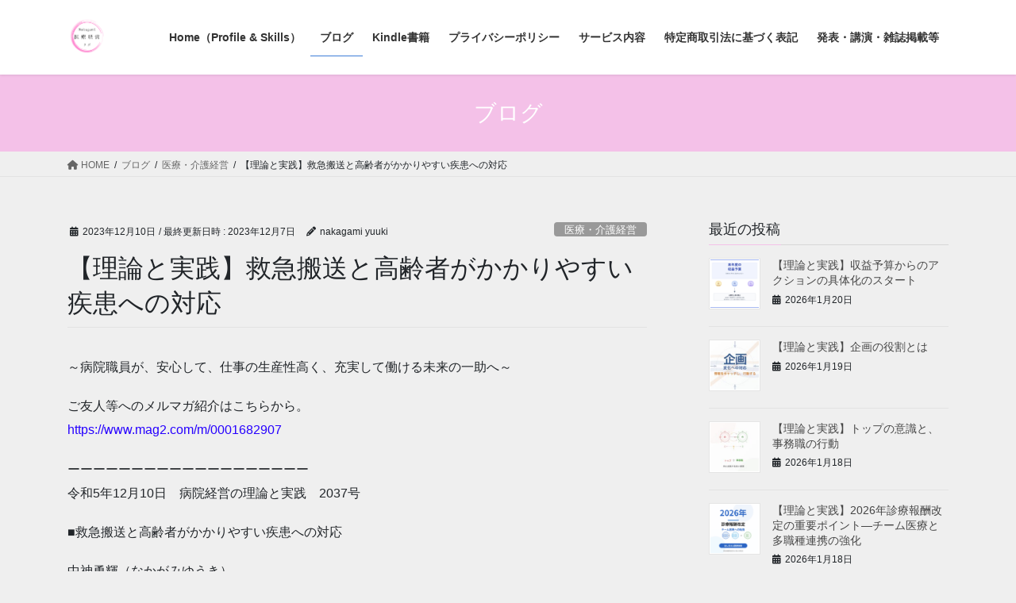

--- FILE ---
content_type: text/html; charset=UTF-8
request_url: https://wakuwaku-kokoro.net/post-6535/
body_size: 25242
content:
<!DOCTYPE html>
<html dir="ltr" lang="ja" prefix="og: https://ogp.me/ns#">
<head>
<meta charset="utf-8">
<meta http-equiv="X-UA-Compatible" content="IE=edge">
<meta name="viewport" content="width=device-width, initial-scale=1">

<title>【理論と実践】救急搬送と高齢者がかかりやすい疾患への対応 | Nakagami医療経営ラボ</title>

		<!-- All in One SEO 4.9.2 - aioseo.com -->
	<meta name="robots" content="max-image-preview:large" />
	<meta name="author" content="nakagami yuuki"/>
	<link rel="canonical" href="https://wakuwaku-kokoro.net/post-6535/" />
	<meta name="generator" content="All in One SEO (AIOSEO) 4.9.2" />
		<meta property="og:locale" content="ja_JP" />
		<meta property="og:site_name" content="わくわくマインド行動習慣塾" />
		<meta property="og:type" content="article" />
		<meta property="og:title" content="【理論と実践】救急搬送と高齢者がかかりやすい疾患への対応 | Nakagami医療経営ラボ" />
		<meta property="og:url" content="https://wakuwaku-kokoro.net/post-6535/" />
		<meta property="fb:admins" content="403075326441344" />
		<meta property="og:image" content="https://wakuwaku-kokoro.net/wp-content/uploads/2023/12/c6f8f6f8197485eb7442092a57f02478.png" />
		<meta property="og:image:secure_url" content="https://wakuwaku-kokoro.net/wp-content/uploads/2023/12/c6f8f6f8197485eb7442092a57f02478.png" />
		<meta property="og:image:width" content="864" />
		<meta property="og:image:height" content="660" />
		<meta property="article:published_time" content="2023-12-09T21:00:05+00:00" />
		<meta property="article:modified_time" content="2023-12-07T10:27:25+00:00" />
		<meta property="article:publisher" content="https://www.facebook.com/yuuki.nakagami.50" />
		<meta name="twitter:card" content="summary" />
		<meta name="twitter:site" content="@yuukinakagami" />
		<meta name="twitter:title" content="【理論と実践】救急搬送と高齢者がかかりやすい疾患への対応 | Nakagami医療経営ラボ" />
		<meta name="twitter:creator" content="@yuukinakagami" />
		<meta name="twitter:image" content="https://wakuwaku-kokoro.net/wp-content/uploads/2023/12/c6f8f6f8197485eb7442092a57f02478.png" />
		<script type="application/ld+json" class="aioseo-schema">
			{"@context":"https:\/\/schema.org","@graph":[{"@type":"Article","@id":"https:\/\/wakuwaku-kokoro.net\/post-6535\/#article","name":"\u3010\u7406\u8ad6\u3068\u5b9f\u8df5\u3011\u6551\u6025\u642c\u9001\u3068\u9ad8\u9f62\u8005\u304c\u304b\u304b\u308a\u3084\u3059\u3044\u75be\u60a3\u3078\u306e\u5bfe\u5fdc | Nakagami\u533b\u7642\u7d4c\u55b6\u30e9\u30dc","headline":"\u3010\u7406\u8ad6\u3068\u5b9f\u8df5\u3011\u6551\u6025\u642c\u9001\u3068\u9ad8\u9f62\u8005\u304c\u304b\u304b\u308a\u3084\u3059\u3044\u75be\u60a3\u3078\u306e\u5bfe\u5fdc","author":{"@id":"https:\/\/wakuwaku-kokoro.net\/author\/wp-bdswwio\/#author"},"publisher":{"@id":"https:\/\/wakuwaku-kokoro.net\/#person"},"image":{"@type":"ImageObject","url":"https:\/\/wakuwaku-kokoro.net\/wp-content\/uploads\/2023\/12\/c6f8f6f8197485eb7442092a57f02478.png","width":864,"height":660},"datePublished":"2023-12-10T06:00:05+09:00","dateModified":"2023-12-07T19:27:25+09:00","inLanguage":"ja","mainEntityOfPage":{"@id":"https:\/\/wakuwaku-kokoro.net\/post-6535\/#webpage"},"isPartOf":{"@id":"https:\/\/wakuwaku-kokoro.net\/post-6535\/#webpage"},"articleSection":"\u533b\u7642\u30fb\u4ecb\u8b77\u7d4c\u55b6"},{"@type":"BreadcrumbList","@id":"https:\/\/wakuwaku-kokoro.net\/post-6535\/#breadcrumblist","itemListElement":[{"@type":"ListItem","@id":"https:\/\/wakuwaku-kokoro.net#listItem","position":1,"name":"\u30db\u30fc\u30e0","item":"https:\/\/wakuwaku-kokoro.net","nextItem":{"@type":"ListItem","@id":"https:\/\/wakuwaku-kokoro.net\/category\/hospital-management\/#listItem","name":"\u533b\u7642\u30fb\u4ecb\u8b77\u7d4c\u55b6"}},{"@type":"ListItem","@id":"https:\/\/wakuwaku-kokoro.net\/category\/hospital-management\/#listItem","position":2,"name":"\u533b\u7642\u30fb\u4ecb\u8b77\u7d4c\u55b6","item":"https:\/\/wakuwaku-kokoro.net\/category\/hospital-management\/","nextItem":{"@type":"ListItem","@id":"https:\/\/wakuwaku-kokoro.net\/post-6535\/#listItem","name":"\u3010\u7406\u8ad6\u3068\u5b9f\u8df5\u3011\u6551\u6025\u642c\u9001\u3068\u9ad8\u9f62\u8005\u304c\u304b\u304b\u308a\u3084\u3059\u3044\u75be\u60a3\u3078\u306e\u5bfe\u5fdc"},"previousItem":{"@type":"ListItem","@id":"https:\/\/wakuwaku-kokoro.net#listItem","name":"\u30db\u30fc\u30e0"}},{"@type":"ListItem","@id":"https:\/\/wakuwaku-kokoro.net\/post-6535\/#listItem","position":3,"name":"\u3010\u7406\u8ad6\u3068\u5b9f\u8df5\u3011\u6551\u6025\u642c\u9001\u3068\u9ad8\u9f62\u8005\u304c\u304b\u304b\u308a\u3084\u3059\u3044\u75be\u60a3\u3078\u306e\u5bfe\u5fdc","previousItem":{"@type":"ListItem","@id":"https:\/\/wakuwaku-kokoro.net\/category\/hospital-management\/#listItem","name":"\u533b\u7642\u30fb\u4ecb\u8b77\u7d4c\u55b6"}}]},{"@type":"Person","@id":"https:\/\/wakuwaku-kokoro.net\/#person","name":"Yuki Nakagami","image":"https:\/\/wakuwaku-kokoro.net\/wp-content\/uploads\/2024\/03\/cropped-cc424df3c5cb2dcadc9f0e3a97a9e20e.png","sameAs":["https:\/\/twitter.com\/yuukinakagami"]},{"@type":"Person","@id":"https:\/\/wakuwaku-kokoro.net\/author\/wp-bdswwio\/#author","url":"https:\/\/wakuwaku-kokoro.net\/author\/wp-bdswwio\/","name":"nakagami yuuki","image":{"@type":"ImageObject","@id":"https:\/\/wakuwaku-kokoro.net\/post-6535\/#authorImage","url":"https:\/\/secure.gravatar.com\/avatar\/c3076971e0de3d8af731042af03cb2ec03820f75cf0b84fe2feb2b2037425988?s=96&d=mm&r=g","width":96,"height":96,"caption":"nakagami yuuki"}},{"@type":"WebPage","@id":"https:\/\/wakuwaku-kokoro.net\/post-6535\/#webpage","url":"https:\/\/wakuwaku-kokoro.net\/post-6535\/","name":"\u3010\u7406\u8ad6\u3068\u5b9f\u8df5\u3011\u6551\u6025\u642c\u9001\u3068\u9ad8\u9f62\u8005\u304c\u304b\u304b\u308a\u3084\u3059\u3044\u75be\u60a3\u3078\u306e\u5bfe\u5fdc | Nakagami\u533b\u7642\u7d4c\u55b6\u30e9\u30dc","inLanguage":"ja","isPartOf":{"@id":"https:\/\/wakuwaku-kokoro.net\/#website"},"breadcrumb":{"@id":"https:\/\/wakuwaku-kokoro.net\/post-6535\/#breadcrumblist"},"author":{"@id":"https:\/\/wakuwaku-kokoro.net\/author\/wp-bdswwio\/#author"},"creator":{"@id":"https:\/\/wakuwaku-kokoro.net\/author\/wp-bdswwio\/#author"},"image":{"@type":"ImageObject","url":"https:\/\/wakuwaku-kokoro.net\/wp-content\/uploads\/2023\/12\/c6f8f6f8197485eb7442092a57f02478.png","@id":"https:\/\/wakuwaku-kokoro.net\/post-6535\/#mainImage","width":864,"height":660},"primaryImageOfPage":{"@id":"https:\/\/wakuwaku-kokoro.net\/post-6535\/#mainImage"},"datePublished":"2023-12-10T06:00:05+09:00","dateModified":"2023-12-07T19:27:25+09:00"},{"@type":"WebSite","@id":"https:\/\/wakuwaku-kokoro.net\/#website","url":"https:\/\/wakuwaku-kokoro.net\/","name":"\u75c5\u9662\u7d4c\u55b6\u306e\u7406\u8ad6\u3068\u5b9f\u8df5\u587e\u3000\uff5e\u533b\u4e8b\u8ab2\u3068\u7d4c\u55b6\u4f01\u753b\u306e\u8996\u70b9\u304b\u3089\u533b\u7642\u7d4c\u55b6\u3092\u8003\u3048\u308b\uff5e","description":"\u533b\u7642\u6a5f\u95a2\u306e\u4eca\u3068\u672a\u6765\u3092\u898b\u3048\u308b\u5316\u3057\u3001\u4eba\u3068\u4eba\u3092\u3064\u306a\u3050","inLanguage":"ja","publisher":{"@id":"https:\/\/wakuwaku-kokoro.net\/#person"}}]}
		</script>
		<!-- All in One SEO -->

<link rel='dns-prefetch' href='//static.addtoany.com' />
<link rel='dns-prefetch' href='//www.google.com' />
<link rel='dns-prefetch' href='//www.googletagmanager.com' />
<link rel='dns-prefetch' href='//pagead2.googlesyndication.com' />
<link rel="alternate" type="application/rss+xml" title="Nakagami医療経営ラボ &raquo; フィード" href="https://wakuwaku-kokoro.net/feed/" />
<link rel="alternate" type="application/rss+xml" title="Nakagami医療経営ラボ &raquo; コメントフィード" href="https://wakuwaku-kokoro.net/comments/feed/" />
<link rel="alternate" type="application/rss+xml" title="Nakagami医療経営ラボ &raquo; 【理論と実践】救急搬送と高齢者がかかりやすい疾患への対応 のコメントのフィード" href="https://wakuwaku-kokoro.net/post-6535/feed/" />
<link rel="alternate" title="oEmbed (JSON)" type="application/json+oembed" href="https://wakuwaku-kokoro.net/wp-json/oembed/1.0/embed?url=https%3A%2F%2Fwakuwaku-kokoro.net%2Fpost-6535%2F" />
<link rel="alternate" title="oEmbed (XML)" type="text/xml+oembed" href="https://wakuwaku-kokoro.net/wp-json/oembed/1.0/embed?url=https%3A%2F%2Fwakuwaku-kokoro.net%2Fpost-6535%2F&#038;format=xml" />
<meta name="description" content="～病院職員が、安心して、仕事の生産性高く、充実して働ける未来の一助へ～ご友人等へのメルマガ紹介はこちらから。https://www.mag2.com/m/0001682907ーーーーーーーーーーーーーーーーーーー令和5年12月10日　病院経営の理論と実践　2037号■救急搬送と高齢者がかかりやすい疾患への対応中神勇輝（なかがみゆうき）ーーーーーーーーーーーーーーーーーーーおはようございます。中神です。本日も中医協の議" /><style id='wp-img-auto-sizes-contain-inline-css' type='text/css'>
img:is([sizes=auto i],[sizes^="auto," i]){contain-intrinsic-size:3000px 1500px}
/*# sourceURL=wp-img-auto-sizes-contain-inline-css */
</style>
<link rel='stylesheet' id='vkExUnit_common_style-css' href='https://wakuwaku-kokoro.net/wp-content/plugins/vk-all-in-one-expansion-unit/assets/css/vkExUnit_style.css?ver=9.113.0.1' type='text/css' media='all' />
<style id='vkExUnit_common_style-inline-css' type='text/css'>
:root {--ver_page_top_button_url:url(https://wakuwaku-kokoro.net/wp-content/plugins/vk-all-in-one-expansion-unit/assets/images/to-top-btn-icon.svg);}@font-face {font-weight: normal;font-style: normal;font-family: "vk_sns";src: url("https://wakuwaku-kokoro.net/wp-content/plugins/vk-all-in-one-expansion-unit/inc/sns/icons/fonts/vk_sns.eot?-bq20cj");src: url("https://wakuwaku-kokoro.net/wp-content/plugins/vk-all-in-one-expansion-unit/inc/sns/icons/fonts/vk_sns.eot?#iefix-bq20cj") format("embedded-opentype"),url("https://wakuwaku-kokoro.net/wp-content/plugins/vk-all-in-one-expansion-unit/inc/sns/icons/fonts/vk_sns.woff?-bq20cj") format("woff"),url("https://wakuwaku-kokoro.net/wp-content/plugins/vk-all-in-one-expansion-unit/inc/sns/icons/fonts/vk_sns.ttf?-bq20cj") format("truetype"),url("https://wakuwaku-kokoro.net/wp-content/plugins/vk-all-in-one-expansion-unit/inc/sns/icons/fonts/vk_sns.svg?-bq20cj#vk_sns") format("svg");}
.veu_promotion-alert__content--text {border: 1px solid rgba(0,0,0,0.125);padding: 0.5em 1em;border-radius: var(--vk-size-radius);margin-bottom: var(--vk-margin-block-bottom);font-size: 0.875rem;}/* Alert Content部分に段落タグを入れた場合に最後の段落の余白を0にする */.veu_promotion-alert__content--text p:last-of-type{margin-bottom:0;margin-top: 0;}
/*# sourceURL=vkExUnit_common_style-inline-css */
</style>
<style id='wp-emoji-styles-inline-css' type='text/css'>

	img.wp-smiley, img.emoji {
		display: inline !important;
		border: none !important;
		box-shadow: none !important;
		height: 1em !important;
		width: 1em !important;
		margin: 0 0.07em !important;
		vertical-align: -0.1em !important;
		background: none !important;
		padding: 0 !important;
	}
/*# sourceURL=wp-emoji-styles-inline-css */
</style>
<style id='wp-block-library-inline-css' type='text/css'>
:root{--wp-block-synced-color:#7a00df;--wp-block-synced-color--rgb:122,0,223;--wp-bound-block-color:var(--wp-block-synced-color);--wp-editor-canvas-background:#ddd;--wp-admin-theme-color:#007cba;--wp-admin-theme-color--rgb:0,124,186;--wp-admin-theme-color-darker-10:#006ba1;--wp-admin-theme-color-darker-10--rgb:0,107,160.5;--wp-admin-theme-color-darker-20:#005a87;--wp-admin-theme-color-darker-20--rgb:0,90,135;--wp-admin-border-width-focus:2px}@media (min-resolution:192dpi){:root{--wp-admin-border-width-focus:1.5px}}.wp-element-button{cursor:pointer}:root .has-very-light-gray-background-color{background-color:#eee}:root .has-very-dark-gray-background-color{background-color:#313131}:root .has-very-light-gray-color{color:#eee}:root .has-very-dark-gray-color{color:#313131}:root .has-vivid-green-cyan-to-vivid-cyan-blue-gradient-background{background:linear-gradient(135deg,#00d084,#0693e3)}:root .has-purple-crush-gradient-background{background:linear-gradient(135deg,#34e2e4,#4721fb 50%,#ab1dfe)}:root .has-hazy-dawn-gradient-background{background:linear-gradient(135deg,#faaca8,#dad0ec)}:root .has-subdued-olive-gradient-background{background:linear-gradient(135deg,#fafae1,#67a671)}:root .has-atomic-cream-gradient-background{background:linear-gradient(135deg,#fdd79a,#004a59)}:root .has-nightshade-gradient-background{background:linear-gradient(135deg,#330968,#31cdcf)}:root .has-midnight-gradient-background{background:linear-gradient(135deg,#020381,#2874fc)}:root{--wp--preset--font-size--normal:16px;--wp--preset--font-size--huge:42px}.has-regular-font-size{font-size:1em}.has-larger-font-size{font-size:2.625em}.has-normal-font-size{font-size:var(--wp--preset--font-size--normal)}.has-huge-font-size{font-size:var(--wp--preset--font-size--huge)}.has-text-align-center{text-align:center}.has-text-align-left{text-align:left}.has-text-align-right{text-align:right}.has-fit-text{white-space:nowrap!important}#end-resizable-editor-section{display:none}.aligncenter{clear:both}.items-justified-left{justify-content:flex-start}.items-justified-center{justify-content:center}.items-justified-right{justify-content:flex-end}.items-justified-space-between{justify-content:space-between}.screen-reader-text{border:0;clip-path:inset(50%);height:1px;margin:-1px;overflow:hidden;padding:0;position:absolute;width:1px;word-wrap:normal!important}.screen-reader-text:focus{background-color:#ddd;clip-path:none;color:#444;display:block;font-size:1em;height:auto;left:5px;line-height:normal;padding:15px 23px 14px;text-decoration:none;top:5px;width:auto;z-index:100000}html :where(.has-border-color){border-style:solid}html :where([style*=border-top-color]){border-top-style:solid}html :where([style*=border-right-color]){border-right-style:solid}html :where([style*=border-bottom-color]){border-bottom-style:solid}html :where([style*=border-left-color]){border-left-style:solid}html :where([style*=border-width]){border-style:solid}html :where([style*=border-top-width]){border-top-style:solid}html :where([style*=border-right-width]){border-right-style:solid}html :where([style*=border-bottom-width]){border-bottom-style:solid}html :where([style*=border-left-width]){border-left-style:solid}html :where(img[class*=wp-image-]){height:auto;max-width:100%}:where(figure){margin:0 0 1em}html :where(.is-position-sticky){--wp-admin--admin-bar--position-offset:var(--wp-admin--admin-bar--height,0px)}@media screen and (max-width:600px){html :where(.is-position-sticky){--wp-admin--admin-bar--position-offset:0px}}
.vk-cols--reverse{flex-direction:row-reverse}.vk-cols--hasbtn{margin-bottom:0}.vk-cols--hasbtn>.row>.vk_gridColumn_item,.vk-cols--hasbtn>.wp-block-column{position:relative;padding-bottom:3em}.vk-cols--hasbtn>.row>.vk_gridColumn_item>.wp-block-buttons,.vk-cols--hasbtn>.row>.vk_gridColumn_item>.vk_button,.vk-cols--hasbtn>.wp-block-column>.wp-block-buttons,.vk-cols--hasbtn>.wp-block-column>.vk_button{position:absolute;bottom:0;width:100%}.vk-cols--fit.wp-block-columns{gap:0}.vk-cols--fit.wp-block-columns,.vk-cols--fit.wp-block-columns:not(.is-not-stacked-on-mobile){margin-top:0;margin-bottom:0;justify-content:space-between}.vk-cols--fit.wp-block-columns>.wp-block-column *:last-child,.vk-cols--fit.wp-block-columns:not(.is-not-stacked-on-mobile)>.wp-block-column *:last-child{margin-bottom:0}.vk-cols--fit.wp-block-columns>.wp-block-column>.wp-block-cover,.vk-cols--fit.wp-block-columns:not(.is-not-stacked-on-mobile)>.wp-block-column>.wp-block-cover{margin-top:0}.vk-cols--fit.wp-block-columns.has-background,.vk-cols--fit.wp-block-columns:not(.is-not-stacked-on-mobile).has-background{padding:0}@media(max-width: 599px){.vk-cols--fit.wp-block-columns:not(.has-background)>.wp-block-column:not(.has-background),.vk-cols--fit.wp-block-columns:not(.is-not-stacked-on-mobile):not(.has-background)>.wp-block-column:not(.has-background){padding-left:0 !important;padding-right:0 !important}}@media(min-width: 782px){.vk-cols--fit.wp-block-columns .block-editor-block-list__block.wp-block-column:not(:first-child),.vk-cols--fit.wp-block-columns>.wp-block-column:not(:first-child),.vk-cols--fit.wp-block-columns:not(.is-not-stacked-on-mobile) .block-editor-block-list__block.wp-block-column:not(:first-child),.vk-cols--fit.wp-block-columns:not(.is-not-stacked-on-mobile)>.wp-block-column:not(:first-child){margin-left:0}}@media(min-width: 600px)and (max-width: 781px){.vk-cols--fit.wp-block-columns .wp-block-column:nth-child(2n),.vk-cols--fit.wp-block-columns:not(.is-not-stacked-on-mobile) .wp-block-column:nth-child(2n){margin-left:0}.vk-cols--fit.wp-block-columns .wp-block-column:not(:only-child),.vk-cols--fit.wp-block-columns:not(.is-not-stacked-on-mobile) .wp-block-column:not(:only-child){flex-basis:50% !important}}.vk-cols--fit--gap1.wp-block-columns{gap:1px}@media(min-width: 600px)and (max-width: 781px){.vk-cols--fit--gap1.wp-block-columns .wp-block-column:not(:only-child){flex-basis:calc(50% - 1px) !important}}.vk-cols--fit.vk-cols--grid>.block-editor-block-list__block,.vk-cols--fit.vk-cols--grid>.wp-block-column,.vk-cols--fit.vk-cols--grid:not(.is-not-stacked-on-mobile)>.block-editor-block-list__block,.vk-cols--fit.vk-cols--grid:not(.is-not-stacked-on-mobile)>.wp-block-column{flex-basis:50%;box-sizing:border-box}@media(max-width: 599px){.vk-cols--fit.vk-cols--grid.vk-cols--grid--alignfull>.wp-block-column:nth-child(2)>.wp-block-cover,.vk-cols--fit.vk-cols--grid.vk-cols--grid--alignfull>.wp-block-column:nth-child(2)>.vk_outer,.vk-cols--fit.vk-cols--grid:not(.is-not-stacked-on-mobile).vk-cols--grid--alignfull>.wp-block-column:nth-child(2)>.wp-block-cover,.vk-cols--fit.vk-cols--grid:not(.is-not-stacked-on-mobile).vk-cols--grid--alignfull>.wp-block-column:nth-child(2)>.vk_outer{width:100vw;margin-right:calc((100% - 100vw)/2);margin-left:calc((100% - 100vw)/2)}}@media(min-width: 600px){.vk-cols--fit.vk-cols--grid.vk-cols--grid--alignfull>.wp-block-column:nth-child(2)>.wp-block-cover,.vk-cols--fit.vk-cols--grid.vk-cols--grid--alignfull>.wp-block-column:nth-child(2)>.vk_outer,.vk-cols--fit.vk-cols--grid:not(.is-not-stacked-on-mobile).vk-cols--grid--alignfull>.wp-block-column:nth-child(2)>.wp-block-cover,.vk-cols--fit.vk-cols--grid:not(.is-not-stacked-on-mobile).vk-cols--grid--alignfull>.wp-block-column:nth-child(2)>.vk_outer{margin-right:calc(100% - 50vw);width:50vw}}@media(min-width: 600px){.vk-cols--fit.vk-cols--grid.vk-cols--grid--alignfull.vk-cols--reverse>.wp-block-column,.vk-cols--fit.vk-cols--grid:not(.is-not-stacked-on-mobile).vk-cols--grid--alignfull.vk-cols--reverse>.wp-block-column{margin-left:0;margin-right:0}.vk-cols--fit.vk-cols--grid.vk-cols--grid--alignfull.vk-cols--reverse>.wp-block-column:nth-child(2)>.wp-block-cover,.vk-cols--fit.vk-cols--grid.vk-cols--grid--alignfull.vk-cols--reverse>.wp-block-column:nth-child(2)>.vk_outer,.vk-cols--fit.vk-cols--grid:not(.is-not-stacked-on-mobile).vk-cols--grid--alignfull.vk-cols--reverse>.wp-block-column:nth-child(2)>.wp-block-cover,.vk-cols--fit.vk-cols--grid:not(.is-not-stacked-on-mobile).vk-cols--grid--alignfull.vk-cols--reverse>.wp-block-column:nth-child(2)>.vk_outer{margin-left:calc(100% - 50vw)}}.vk-cols--menu h2,.vk-cols--menu h3,.vk-cols--menu h4,.vk-cols--menu h5{margin-bottom:.2em;text-shadow:#000 0 0 10px}.vk-cols--menu h2:first-child,.vk-cols--menu h3:first-child,.vk-cols--menu h4:first-child,.vk-cols--menu h5:first-child{margin-top:0}.vk-cols--menu p{margin-bottom:1rem;text-shadow:#000 0 0 10px}.vk-cols--menu .wp-block-cover__inner-container:last-child{margin-bottom:0}.vk-cols--fitbnrs .wp-block-column .wp-block-cover:hover img{filter:unset}.vk-cols--fitbnrs .wp-block-column .wp-block-cover:hover{background-color:unset}.vk-cols--fitbnrs .wp-block-column .wp-block-cover:hover .wp-block-cover__image-background{filter:unset !important}.vk-cols--fitbnrs .wp-block-cover .wp-block-cover__inner-container{position:absolute;height:100%;width:100%}.vk-cols--fitbnrs .vk_button{height:100%;margin:0}.vk-cols--fitbnrs .vk_button .vk_button_btn,.vk-cols--fitbnrs .vk_button .btn{height:100%;width:100%;border:none;box-shadow:none;background-color:unset !important;transition:unset}.vk-cols--fitbnrs .vk_button .vk_button_btn:hover,.vk-cols--fitbnrs .vk_button .btn:hover{transition:unset}.vk-cols--fitbnrs .vk_button .vk_button_btn:after,.vk-cols--fitbnrs .vk_button .btn:after{border:none}.vk-cols--fitbnrs .vk_button .vk_button_link_txt{width:100%;position:absolute;top:50%;left:50%;transform:translateY(-50%) translateX(-50%);font-size:2rem;text-shadow:#000 0 0 10px}.vk-cols--fitbnrs .vk_button .vk_button_link_subCaption{width:100%;position:absolute;top:calc(50% + 2.2em);left:50%;transform:translateY(-50%) translateX(-50%);text-shadow:#000 0 0 10px}@media(min-width: 992px){.vk-cols--media.wp-block-columns{gap:3rem}}.vk-fit-map figure{margin-bottom:0}.vk-fit-map iframe{position:relative;margin-bottom:0;display:block;max-height:400px;width:100vw}.vk-fit-map:is(.alignfull,.alignwide) div{max-width:100%}.vk-table--th--width25 :where(tr>*:first-child){width:25%}.vk-table--th--width30 :where(tr>*:first-child){width:30%}.vk-table--th--width35 :where(tr>*:first-child){width:35%}.vk-table--th--width40 :where(tr>*:first-child){width:40%}.vk-table--th--bg-bright :where(tr>*:first-child){background-color:var(--wp--preset--color--bg-secondary, rgba(0, 0, 0, 0.05))}@media(max-width: 599px){.vk-table--mobile-block :is(th,td){width:100%;display:block}.vk-table--mobile-block.wp-block-table table :is(th,td){border-top:none}}.vk-table--width--th25 :where(tr>*:first-child){width:25%}.vk-table--width--th30 :where(tr>*:first-child){width:30%}.vk-table--width--th35 :where(tr>*:first-child){width:35%}.vk-table--width--th40 :where(tr>*:first-child){width:40%}.no-margin{margin:0}@media(max-width: 599px){.wp-block-image.vk-aligncenter--mobile>.alignright{float:none;margin-left:auto;margin-right:auto}.vk-no-padding-horizontal--mobile{padding-left:0 !important;padding-right:0 !important}}
/* VK Color Palettes */

/*# sourceURL=wp-block-library-inline-css */
</style><style id='global-styles-inline-css' type='text/css'>
:root{--wp--preset--aspect-ratio--square: 1;--wp--preset--aspect-ratio--4-3: 4/3;--wp--preset--aspect-ratio--3-4: 3/4;--wp--preset--aspect-ratio--3-2: 3/2;--wp--preset--aspect-ratio--2-3: 2/3;--wp--preset--aspect-ratio--16-9: 16/9;--wp--preset--aspect-ratio--9-16: 9/16;--wp--preset--color--black: #000000;--wp--preset--color--cyan-bluish-gray: #abb8c3;--wp--preset--color--white: #ffffff;--wp--preset--color--pale-pink: #f78da7;--wp--preset--color--vivid-red: #cf2e2e;--wp--preset--color--luminous-vivid-orange: #ff6900;--wp--preset--color--luminous-vivid-amber: #fcb900;--wp--preset--color--light-green-cyan: #7bdcb5;--wp--preset--color--vivid-green-cyan: #00d084;--wp--preset--color--pale-cyan-blue: #8ed1fc;--wp--preset--color--vivid-cyan-blue: #0693e3;--wp--preset--color--vivid-purple: #9b51e0;--wp--preset--gradient--vivid-cyan-blue-to-vivid-purple: linear-gradient(135deg,rgb(6,147,227) 0%,rgb(155,81,224) 100%);--wp--preset--gradient--light-green-cyan-to-vivid-green-cyan: linear-gradient(135deg,rgb(122,220,180) 0%,rgb(0,208,130) 100%);--wp--preset--gradient--luminous-vivid-amber-to-luminous-vivid-orange: linear-gradient(135deg,rgb(252,185,0) 0%,rgb(255,105,0) 100%);--wp--preset--gradient--luminous-vivid-orange-to-vivid-red: linear-gradient(135deg,rgb(255,105,0) 0%,rgb(207,46,46) 100%);--wp--preset--gradient--very-light-gray-to-cyan-bluish-gray: linear-gradient(135deg,rgb(238,238,238) 0%,rgb(169,184,195) 100%);--wp--preset--gradient--cool-to-warm-spectrum: linear-gradient(135deg,rgb(74,234,220) 0%,rgb(151,120,209) 20%,rgb(207,42,186) 40%,rgb(238,44,130) 60%,rgb(251,105,98) 80%,rgb(254,248,76) 100%);--wp--preset--gradient--blush-light-purple: linear-gradient(135deg,rgb(255,206,236) 0%,rgb(152,150,240) 100%);--wp--preset--gradient--blush-bordeaux: linear-gradient(135deg,rgb(254,205,165) 0%,rgb(254,45,45) 50%,rgb(107,0,62) 100%);--wp--preset--gradient--luminous-dusk: linear-gradient(135deg,rgb(255,203,112) 0%,rgb(199,81,192) 50%,rgb(65,88,208) 100%);--wp--preset--gradient--pale-ocean: linear-gradient(135deg,rgb(255,245,203) 0%,rgb(182,227,212) 50%,rgb(51,167,181) 100%);--wp--preset--gradient--electric-grass: linear-gradient(135deg,rgb(202,248,128) 0%,rgb(113,206,126) 100%);--wp--preset--gradient--midnight: linear-gradient(135deg,rgb(2,3,129) 0%,rgb(40,116,252) 100%);--wp--preset--font-size--small: 13px;--wp--preset--font-size--medium: 20px;--wp--preset--font-size--large: 36px;--wp--preset--font-size--x-large: 42px;--wp--preset--spacing--20: 0.44rem;--wp--preset--spacing--30: 0.67rem;--wp--preset--spacing--40: 1rem;--wp--preset--spacing--50: 1.5rem;--wp--preset--spacing--60: 2.25rem;--wp--preset--spacing--70: 3.38rem;--wp--preset--spacing--80: 5.06rem;--wp--preset--shadow--natural: 6px 6px 9px rgba(0, 0, 0, 0.2);--wp--preset--shadow--deep: 12px 12px 50px rgba(0, 0, 0, 0.4);--wp--preset--shadow--sharp: 6px 6px 0px rgba(0, 0, 0, 0.2);--wp--preset--shadow--outlined: 6px 6px 0px -3px rgb(255, 255, 255), 6px 6px rgb(0, 0, 0);--wp--preset--shadow--crisp: 6px 6px 0px rgb(0, 0, 0);}:where(.is-layout-flex){gap: 0.5em;}:where(.is-layout-grid){gap: 0.5em;}body .is-layout-flex{display: flex;}.is-layout-flex{flex-wrap: wrap;align-items: center;}.is-layout-flex > :is(*, div){margin: 0;}body .is-layout-grid{display: grid;}.is-layout-grid > :is(*, div){margin: 0;}:where(.wp-block-columns.is-layout-flex){gap: 2em;}:where(.wp-block-columns.is-layout-grid){gap: 2em;}:where(.wp-block-post-template.is-layout-flex){gap: 1.25em;}:where(.wp-block-post-template.is-layout-grid){gap: 1.25em;}.has-black-color{color: var(--wp--preset--color--black) !important;}.has-cyan-bluish-gray-color{color: var(--wp--preset--color--cyan-bluish-gray) !important;}.has-white-color{color: var(--wp--preset--color--white) !important;}.has-pale-pink-color{color: var(--wp--preset--color--pale-pink) !important;}.has-vivid-red-color{color: var(--wp--preset--color--vivid-red) !important;}.has-luminous-vivid-orange-color{color: var(--wp--preset--color--luminous-vivid-orange) !important;}.has-luminous-vivid-amber-color{color: var(--wp--preset--color--luminous-vivid-amber) !important;}.has-light-green-cyan-color{color: var(--wp--preset--color--light-green-cyan) !important;}.has-vivid-green-cyan-color{color: var(--wp--preset--color--vivid-green-cyan) !important;}.has-pale-cyan-blue-color{color: var(--wp--preset--color--pale-cyan-blue) !important;}.has-vivid-cyan-blue-color{color: var(--wp--preset--color--vivid-cyan-blue) !important;}.has-vivid-purple-color{color: var(--wp--preset--color--vivid-purple) !important;}.has-black-background-color{background-color: var(--wp--preset--color--black) !important;}.has-cyan-bluish-gray-background-color{background-color: var(--wp--preset--color--cyan-bluish-gray) !important;}.has-white-background-color{background-color: var(--wp--preset--color--white) !important;}.has-pale-pink-background-color{background-color: var(--wp--preset--color--pale-pink) !important;}.has-vivid-red-background-color{background-color: var(--wp--preset--color--vivid-red) !important;}.has-luminous-vivid-orange-background-color{background-color: var(--wp--preset--color--luminous-vivid-orange) !important;}.has-luminous-vivid-amber-background-color{background-color: var(--wp--preset--color--luminous-vivid-amber) !important;}.has-light-green-cyan-background-color{background-color: var(--wp--preset--color--light-green-cyan) !important;}.has-vivid-green-cyan-background-color{background-color: var(--wp--preset--color--vivid-green-cyan) !important;}.has-pale-cyan-blue-background-color{background-color: var(--wp--preset--color--pale-cyan-blue) !important;}.has-vivid-cyan-blue-background-color{background-color: var(--wp--preset--color--vivid-cyan-blue) !important;}.has-vivid-purple-background-color{background-color: var(--wp--preset--color--vivid-purple) !important;}.has-black-border-color{border-color: var(--wp--preset--color--black) !important;}.has-cyan-bluish-gray-border-color{border-color: var(--wp--preset--color--cyan-bluish-gray) !important;}.has-white-border-color{border-color: var(--wp--preset--color--white) !important;}.has-pale-pink-border-color{border-color: var(--wp--preset--color--pale-pink) !important;}.has-vivid-red-border-color{border-color: var(--wp--preset--color--vivid-red) !important;}.has-luminous-vivid-orange-border-color{border-color: var(--wp--preset--color--luminous-vivid-orange) !important;}.has-luminous-vivid-amber-border-color{border-color: var(--wp--preset--color--luminous-vivid-amber) !important;}.has-light-green-cyan-border-color{border-color: var(--wp--preset--color--light-green-cyan) !important;}.has-vivid-green-cyan-border-color{border-color: var(--wp--preset--color--vivid-green-cyan) !important;}.has-pale-cyan-blue-border-color{border-color: var(--wp--preset--color--pale-cyan-blue) !important;}.has-vivid-cyan-blue-border-color{border-color: var(--wp--preset--color--vivid-cyan-blue) !important;}.has-vivid-purple-border-color{border-color: var(--wp--preset--color--vivid-purple) !important;}.has-vivid-cyan-blue-to-vivid-purple-gradient-background{background: var(--wp--preset--gradient--vivid-cyan-blue-to-vivid-purple) !important;}.has-light-green-cyan-to-vivid-green-cyan-gradient-background{background: var(--wp--preset--gradient--light-green-cyan-to-vivid-green-cyan) !important;}.has-luminous-vivid-amber-to-luminous-vivid-orange-gradient-background{background: var(--wp--preset--gradient--luminous-vivid-amber-to-luminous-vivid-orange) !important;}.has-luminous-vivid-orange-to-vivid-red-gradient-background{background: var(--wp--preset--gradient--luminous-vivid-orange-to-vivid-red) !important;}.has-very-light-gray-to-cyan-bluish-gray-gradient-background{background: var(--wp--preset--gradient--very-light-gray-to-cyan-bluish-gray) !important;}.has-cool-to-warm-spectrum-gradient-background{background: var(--wp--preset--gradient--cool-to-warm-spectrum) !important;}.has-blush-light-purple-gradient-background{background: var(--wp--preset--gradient--blush-light-purple) !important;}.has-blush-bordeaux-gradient-background{background: var(--wp--preset--gradient--blush-bordeaux) !important;}.has-luminous-dusk-gradient-background{background: var(--wp--preset--gradient--luminous-dusk) !important;}.has-pale-ocean-gradient-background{background: var(--wp--preset--gradient--pale-ocean) !important;}.has-electric-grass-gradient-background{background: var(--wp--preset--gradient--electric-grass) !important;}.has-midnight-gradient-background{background: var(--wp--preset--gradient--midnight) !important;}.has-small-font-size{font-size: var(--wp--preset--font-size--small) !important;}.has-medium-font-size{font-size: var(--wp--preset--font-size--medium) !important;}.has-large-font-size{font-size: var(--wp--preset--font-size--large) !important;}.has-x-large-font-size{font-size: var(--wp--preset--font-size--x-large) !important;}
/*# sourceURL=global-styles-inline-css */
</style>

<style id='classic-theme-styles-inline-css' type='text/css'>
/*! This file is auto-generated */
.wp-block-button__link{color:#fff;background-color:#32373c;border-radius:9999px;box-shadow:none;text-decoration:none;padding:calc(.667em + 2px) calc(1.333em + 2px);font-size:1.125em}.wp-block-file__button{background:#32373c;color:#fff;text-decoration:none}
/*# sourceURL=/wp-includes/css/classic-themes.min.css */
</style>
<link rel='stylesheet' id='contact-form-7-css' href='https://wakuwaku-kokoro.net/wp-content/plugins/contact-form-7/includes/css/styles.css?ver=6.1.4' type='text/css' media='all' />
<link rel='stylesheet' id='vk-swiper-style-css' href='https://wakuwaku-kokoro.net/wp-content/plugins/vk-blocks/vendor/vektor-inc/vk-swiper/src/assets/css/swiper-bundle.min.css?ver=11.0.2' type='text/css' media='all' />
<link rel='stylesheet' id='bootstrap-4-style-css' href='https://wakuwaku-kokoro.net/wp-content/themes/lightning/_g2/library/bootstrap-4/css/bootstrap.min.css?ver=4.5.0' type='text/css' media='all' />
<link rel='stylesheet' id='lightning-common-style-css' href='https://wakuwaku-kokoro.net/wp-content/themes/lightning/_g2/assets/css/common.css?ver=15.26.4' type='text/css' media='all' />
<style id='lightning-common-style-inline-css' type='text/css'>
/* vk-mobile-nav */:root {--vk-mobile-nav-menu-btn-bg-src: url("https://wakuwaku-kokoro.net/wp-content/themes/lightning/_g2/inc/vk-mobile-nav/package/images/vk-menu-btn-black.svg");--vk-mobile-nav-menu-btn-close-bg-src: url("https://wakuwaku-kokoro.net/wp-content/themes/lightning/_g2/inc/vk-mobile-nav/package/images/vk-menu-close-black.svg");--vk-menu-acc-icon-open-black-bg-src: url("https://wakuwaku-kokoro.net/wp-content/themes/lightning/_g2/inc/vk-mobile-nav/package/images/vk-menu-acc-icon-open-black.svg");--vk-menu-acc-icon-open-white-bg-src: url("https://wakuwaku-kokoro.net/wp-content/themes/lightning/_g2/inc/vk-mobile-nav/package/images/vk-menu-acc-icon-open-white.svg");--vk-menu-acc-icon-close-black-bg-src: url("https://wakuwaku-kokoro.net/wp-content/themes/lightning/_g2/inc/vk-mobile-nav/package/images/vk-menu-close-black.svg");--vk-menu-acc-icon-close-white-bg-src: url("https://wakuwaku-kokoro.net/wp-content/themes/lightning/_g2/inc/vk-mobile-nav/package/images/vk-menu-close-white.svg");}
/*# sourceURL=lightning-common-style-inline-css */
</style>
<link rel='stylesheet' id='lightning-design-style-css' href='https://wakuwaku-kokoro.net/wp-content/themes/lightning/_g2/design-skin/origin2/css/style.css?ver=15.26.4' type='text/css' media='all' />
<style id='lightning-design-style-inline-css' type='text/css'>
:root {--color-key:#f4c1e8;--wp--preset--color--vk-color-primary:#f4c1e8;--color-key-dark:#3c7dd8;}
/* ltg common custom */:root {--vk-menu-acc-btn-border-color:#333;--vk-color-primary:#f4c1e8;--vk-color-primary-dark:#3c7dd8;--vk-color-primary-vivid:#ffd4ff;--color-key:#f4c1e8;--wp--preset--color--vk-color-primary:#f4c1e8;--color-key-dark:#3c7dd8;}.veu_color_txt_key { color:#3c7dd8 ; }.veu_color_bg_key { background-color:#3c7dd8 ; }.veu_color_border_key { border-color:#3c7dd8 ; }.btn-default { border-color:#f4c1e8;color:#f4c1e8;}.btn-default:focus,.btn-default:hover { border-color:#f4c1e8;background-color: #f4c1e8; }.wp-block-search__button,.btn-primary { background-color:#f4c1e8;border-color:#3c7dd8; }.wp-block-search__button:focus,.wp-block-search__button:hover,.btn-primary:not(:disabled):not(.disabled):active,.btn-primary:focus,.btn-primary:hover { background-color:#3c7dd8;border-color:#f4c1e8; }.btn-outline-primary { color : #f4c1e8 ; border-color:#f4c1e8; }.btn-outline-primary:not(:disabled):not(.disabled):active,.btn-outline-primary:focus,.btn-outline-primary:hover { color : #fff; background-color:#f4c1e8;border-color:#3c7dd8; }a { color:#2600ff; }a:hover { color:#000000; }
.tagcloud a:before { font-family: "Font Awesome 5 Free";content: "\f02b";font-weight: bold; }
.media .media-body .media-heading a:hover { color:#f4c1e8; }@media (min-width: 768px){.gMenu > li:before,.gMenu > li.menu-item-has-children::after { border-bottom-color:#3c7dd8 }.gMenu li li { background-color:#3c7dd8 }.gMenu li li a:hover { background-color:#f4c1e8; }} /* @media (min-width: 768px) */.page-header { background-color:#f4c1e8; }h2,.mainSection-title { border-top-color:#f4c1e8; }h3:after,.subSection-title:after { border-bottom-color:#f4c1e8; }ul.page-numbers li span.page-numbers.current,.page-link dl .post-page-numbers.current { background-color:#f4c1e8; }.pager li > a { border-color:#f4c1e8;color:#f4c1e8;}.pager li > a:hover { background-color:#f4c1e8;color:#fff;}.siteFooter { border-top-color:#f4c1e8; }dt { border-left-color:#f4c1e8; }:root {--g_nav_main_acc_icon_open_url:url(https://wakuwaku-kokoro.net/wp-content/themes/lightning/_g2/inc/vk-mobile-nav/package/images/vk-menu-acc-icon-open-black.svg);--g_nav_main_acc_icon_close_url: url(https://wakuwaku-kokoro.net/wp-content/themes/lightning/_g2/inc/vk-mobile-nav/package/images/vk-menu-close-black.svg);--g_nav_sub_acc_icon_open_url: url(https://wakuwaku-kokoro.net/wp-content/themes/lightning/_g2/inc/vk-mobile-nav/package/images/vk-menu-acc-icon-open-white.svg);--g_nav_sub_acc_icon_close_url: url(https://wakuwaku-kokoro.net/wp-content/themes/lightning/_g2/inc/vk-mobile-nav/package/images/vk-menu-close-white.svg);}
/*# sourceURL=lightning-design-style-inline-css */
</style>
<link rel='stylesheet' id='veu-cta-css' href='https://wakuwaku-kokoro.net/wp-content/plugins/vk-all-in-one-expansion-unit/inc/call-to-action/package/assets/css/style.css?ver=9.113.0.1' type='text/css' media='all' />
<link rel='stylesheet' id='vk-blocks-build-css-css' href='https://wakuwaku-kokoro.net/wp-content/plugins/vk-blocks/build/block-build.css?ver=1.115.2.1' type='text/css' media='all' />
<style id='vk-blocks-build-css-inline-css' type='text/css'>

	:root {
		--vk_image-mask-circle: url(https://wakuwaku-kokoro.net/wp-content/plugins/vk-blocks/inc/vk-blocks/images/circle.svg);
		--vk_image-mask-wave01: url(https://wakuwaku-kokoro.net/wp-content/plugins/vk-blocks/inc/vk-blocks/images/wave01.svg);
		--vk_image-mask-wave02: url(https://wakuwaku-kokoro.net/wp-content/plugins/vk-blocks/inc/vk-blocks/images/wave02.svg);
		--vk_image-mask-wave03: url(https://wakuwaku-kokoro.net/wp-content/plugins/vk-blocks/inc/vk-blocks/images/wave03.svg);
		--vk_image-mask-wave04: url(https://wakuwaku-kokoro.net/wp-content/plugins/vk-blocks/inc/vk-blocks/images/wave04.svg);
	}
	

	:root {

		--vk-balloon-border-width:1px;

		--vk-balloon-speech-offset:-12px;
	}
	

	:root {
		--vk_flow-arrow: url(https://wakuwaku-kokoro.net/wp-content/plugins/vk-blocks/inc/vk-blocks/images/arrow_bottom.svg);
	}
	
/*# sourceURL=vk-blocks-build-css-inline-css */
</style>
<link rel='stylesheet' id='lightning-theme-style-css' href='https://wakuwaku-kokoro.net/wp-content/themes/lightning/style.css?ver=15.26.4' type='text/css' media='all' />
<link rel='stylesheet' id='vk-font-awesome-css' href='https://wakuwaku-kokoro.net/wp-content/themes/lightning/vendor/vektor-inc/font-awesome-versions/src/versions/6/css/all.min.css?ver=6.4.2' type='text/css' media='all' />
<link rel='stylesheet' id='addtoany-css' href='https://wakuwaku-kokoro.net/wp-content/plugins/add-to-any/addtoany.min.css?ver=1.16' type='text/css' media='all' />
<script type="text/javascript" id="addtoany-core-js-before">
/* <![CDATA[ */
window.a2a_config=window.a2a_config||{};a2a_config.callbacks=[];a2a_config.overlays=[];a2a_config.templates={};a2a_localize = {
	Share: "共有",
	Save: "ブックマーク",
	Subscribe: "購読",
	Email: "メール",
	Bookmark: "ブックマーク",
	ShowAll: "すべて表示する",
	ShowLess: "小さく表示する",
	FindServices: "サービスを探す",
	FindAnyServiceToAddTo: "追加するサービスを今すぐ探す",
	PoweredBy: "Powered by",
	ShareViaEmail: "メールでシェアする",
	SubscribeViaEmail: "メールで購読する",
	BookmarkInYourBrowser: "ブラウザにブックマーク",
	BookmarkInstructions: "このページをブックマークするには、 Ctrl+D または \u2318+D を押下。",
	AddToYourFavorites: "お気に入りに追加",
	SendFromWebOrProgram: "任意のメールアドレスまたはメールプログラムから送信",
	EmailProgram: "メールプログラム",
	More: "詳細&#8230;",
	ThanksForSharing: "共有ありがとうございます !",
	ThanksForFollowing: "フォローありがとうございます !"
};


//# sourceURL=addtoany-core-js-before
/* ]]> */
</script>
<script type="text/javascript" defer src="https://static.addtoany.com/menu/page.js" id="addtoany-core-js"></script>
<script type="text/javascript" src="https://wakuwaku-kokoro.net/wp-includes/js/jquery/jquery.min.js?ver=3.7.1" id="jquery-core-js"></script>
<script type="text/javascript" src="https://wakuwaku-kokoro.net/wp-includes/js/jquery/jquery-migrate.min.js?ver=3.4.1" id="jquery-migrate-js"></script>
<script type="text/javascript" defer src="https://wakuwaku-kokoro.net/wp-content/plugins/add-to-any/addtoany.min.js?ver=1.1" id="addtoany-jquery-js"></script>
<link rel="https://api.w.org/" href="https://wakuwaku-kokoro.net/wp-json/" /><link rel="alternate" title="JSON" type="application/json" href="https://wakuwaku-kokoro.net/wp-json/wp/v2/posts/6535" /><link rel="EditURI" type="application/rsd+xml" title="RSD" href="https://wakuwaku-kokoro.net/xmlrpc.php?rsd" />
<meta name="generator" content="WordPress 6.9" />
<link rel='shortlink' href='https://wakuwaku-kokoro.net/?p=6535' />
<meta name="generator" content="Site Kit by Google 1.170.0" /><style id="lightning-color-custom-for-plugins" type="text/css">/* ltg theme common */.color_key_bg,.color_key_bg_hover:hover{background-color: #f4c1e8;}.color_key_txt,.color_key_txt_hover:hover{color: #f4c1e8;}.color_key_border,.color_key_border_hover:hover{border-color: #f4c1e8;}.color_key_dark_bg,.color_key_dark_bg_hover:hover{background-color: #3c7dd8;}.color_key_dark_txt,.color_key_dark_txt_hover:hover{color: #3c7dd8;}.color_key_dark_border,.color_key_dark_border_hover:hover{border-color: #3c7dd8;}</style>
<!-- Site Kit が追加した Google AdSense メタタグ -->
<meta name="google-adsense-platform-account" content="ca-host-pub-2644536267352236">
<meta name="google-adsense-platform-domain" content="sitekit.withgoogle.com">
<!-- Site Kit が追加した End Google AdSense メタタグ -->
<style type="text/css" id="custom-background-css">
body.custom-background { background-color: #efefef; }
</style>
	
<!-- Google AdSense スニペット (Site Kit が追加) -->
<script type="text/javascript" async="async" src="https://pagead2.googlesyndication.com/pagead/js/adsbygoogle.js?client=ca-pub-2845284097859024&amp;host=ca-host-pub-2644536267352236" crossorigin="anonymous"></script>

<!-- (ここまで) Google AdSense スニペット (Site Kit が追加) -->
<!-- [ VK All in One Expansion Unit twitter card ] -->
<meta name="twitter:card" content="summary_large_image">
<meta name="twitter:description" content="～病院職員が、安心して、仕事の生産性高く、充実して働ける未来の一助へ～ご友人等へのメルマガ紹介はこちらから。https://www.mag2.com/m/0001682907ーーーーーーーーーーーーーーーーーーー令和5年12月10日　病院経営の理論と実践　2037号■救急搬送と高齢者がかかりやすい疾患への対応中神勇輝（なかがみゆうき）ーーーーーーーーーーーーーーーーーーーおはようございます。中神です。本日も中医協の議">
<meta name="twitter:title" content="【理論と実践】救急搬送と高齢者がかかりやすい疾患への対応">
<meta name="twitter:url" content="https://wakuwaku-kokoro.net/post-6535/">
	<meta name="twitter:image" content="https://wakuwaku-kokoro.net/wp-content/uploads/2023/12/c6f8f6f8197485eb7442092a57f02478.png">
	<meta name="twitter:domain" content="wakuwaku-kokoro.net">
	<!-- [ / VK All in One Expansion Unit twitter card ] -->
	<link rel="icon" href="https://wakuwaku-kokoro.net/wp-content/uploads/2024/03/cropped-cc424df3c5cb2dcadc9f0e3a97a9e20e-75x75.png" sizes="32x32" />
<link rel="icon" href="https://wakuwaku-kokoro.net/wp-content/uploads/2024/03/cropped-cc424df3c5cb2dcadc9f0e3a97a9e20e-300x300.png" sizes="192x192" />
<link rel="apple-touch-icon" href="https://wakuwaku-kokoro.net/wp-content/uploads/2024/03/cropped-cc424df3c5cb2dcadc9f0e3a97a9e20e-300x300.png" />
<meta name="msapplication-TileImage" content="https://wakuwaku-kokoro.net/wp-content/uploads/2024/03/cropped-cc424df3c5cb2dcadc9f0e3a97a9e20e-300x300.png" />
<!-- [ VK All in One Expansion Unit Article Structure Data ] --><script type="application/ld+json">{"@context":"https://schema.org/","@type":"Article","headline":"【理論と実践】救急搬送と高齢者がかかりやすい疾患への対応","image":"https://wakuwaku-kokoro.net/wp-content/uploads/2023/12/c6f8f6f8197485eb7442092a57f02478.png","datePublished":"2023-12-10T06:00:05+09:00","dateModified":"2023-12-07T19:27:25+09:00","author":{"@type":"","name":"nakagami yuuki","url":"https://wakuwaku-kokoro.net/","sameAs":""}}</script><!-- [ / VK All in One Expansion Unit Article Structure Data ] -->
</head>
<body class="wp-singular post-template-default single single-post postid-6535 single-format-standard custom-background wp-theme-lightning vk-blocks sidebar-fix sidebar-fix-priority-top bootstrap4 device-pc fa_v6_css post-name-post-6535 category-hospital-management post-type-post">
<a class="skip-link screen-reader-text" href="#main">コンテンツへスキップ</a>
<a class="skip-link screen-reader-text" href="#vk-mobile-nav">ナビゲーションに移動</a>
<header class="siteHeader">
		<div class="container siteHeadContainer">
		<div class="navbar-header">
						<p class="navbar-brand siteHeader_logo">
			<a href="https://wakuwaku-kokoro.net/">
				<span><img src="https://wakuwaku-kokoro.net/wp-content/uploads/2024/03/cc424df3c5cb2dcadc9f0e3a97a9e20e.png" alt="Nakagami医療経営ラボ" /></span>
			</a>
			</p>
					</div>

					<div id="gMenu_outer" class="gMenu_outer">
				<nav class="menu-g_nav-container"><ul id="menu-g_nav" class="menu gMenu vk-menu-acc"><li id="menu-item-1961" class="menu-item menu-item-type-post_type menu-item-object-page menu-item-home"><a href="https://wakuwaku-kokoro.net/"><strong class="gMenu_name">Home（Profile &#038; Skills）</strong></a></li>
<li id="menu-item-6882" class="menu-item menu-item-type-post_type menu-item-object-page current_page_parent current-menu-ancestor"><a href="https://wakuwaku-kokoro.net/page-6881/"><strong class="gMenu_name">ブログ</strong></a></li>
<li id="menu-item-1960" class="menu-item menu-item-type-post_type menu-item-object-page"><a href="https://wakuwaku-kokoro.net/kindle-e-book/"><strong class="gMenu_name">Kindle書籍</strong></a></li>
<li id="menu-item-7811" class="menu-item menu-item-type-post_type menu-item-object-page menu-item-privacy-policy"><a href="https://wakuwaku-kokoro.net/%e3%83%97%e3%83%a9%e3%82%a4%e3%83%90%e3%82%b7%e3%83%bc%e3%83%9d%e3%83%aa%e3%82%b7%e3%83%bc/"><strong class="gMenu_name">プライバシーポリシー</strong></a></li>
<li id="menu-item-7814" class="menu-item menu-item-type-post_type menu-item-object-page"><a href="https://wakuwaku-kokoro.net/%e3%82%b5%e3%83%bc%e3%83%93%e3%82%b9%e5%86%85%e5%ae%b9/"><strong class="gMenu_name">サービス内容</strong></a></li>
<li id="menu-item-7837" class="menu-item menu-item-type-post_type menu-item-object-page"><a href="https://wakuwaku-kokoro.net/%e7%89%b9%e5%ae%9a%e5%95%86%e5%8f%96%e5%bc%95%e6%b3%95%e3%81%ab%e5%9f%ba%e3%81%a5%e3%81%8f%e8%a1%a8%e8%a8%98/"><strong class="gMenu_name">特定商取引法に基づく表記</strong></a></li>
<li id="menu-item-7849" class="menu-item menu-item-type-post_type menu-item-object-page"><a href="https://wakuwaku-kokoro.net/%e5%ad%a6%e4%bc%9a%e7%99%ba%e8%a1%a8%e3%83%bb%e8%ac%9b%e6%bc%94%e3%83%bb%e9%9b%91%e8%aa%8c%e6%8e%b2%e8%bc%89%e7%ad%89/"><strong class="gMenu_name">発表・講演・雑誌掲載等</strong></a></li>
</ul></nav>			</div>
			</div>
	</header>

<div class="section page-header"><div class="container"><div class="row"><div class="col-md-12">
<div class="page-header_pageTitle">
ブログ</div>
</div></div></div></div><!-- [ /.page-header ] -->


<!-- [ .breadSection ] --><div class="section breadSection"><div class="container"><div class="row"><ol class="breadcrumb" itemscope itemtype="https://schema.org/BreadcrumbList"><li id="panHome" itemprop="itemListElement" itemscope itemtype="http://schema.org/ListItem"><a itemprop="item" href="https://wakuwaku-kokoro.net/"><span itemprop="name"><i class="fa fa-home"></i> HOME</span></a><meta itemprop="position" content="1" /></li><li itemprop="itemListElement" itemscope itemtype="http://schema.org/ListItem"><a itemprop="item" href="https://wakuwaku-kokoro.net/page-6881/"><span itemprop="name">ブログ</span></a><meta itemprop="position" content="2" /></li><li itemprop="itemListElement" itemscope itemtype="http://schema.org/ListItem"><a itemprop="item" href="https://wakuwaku-kokoro.net/category/hospital-management/"><span itemprop="name">医療・介護経営</span></a><meta itemprop="position" content="3" /></li><li><span>【理論と実践】救急搬送と高齢者がかかりやすい疾患への対応</span><meta itemprop="position" content="4" /></li></ol></div></div></div><!-- [ /.breadSection ] -->

<div class="section siteContent">
<div class="container">
<div class="row">

	<div class="col mainSection mainSection-col-two baseSection vk_posts-mainSection" id="main" role="main">
				<article id="post-6535" class="entry entry-full post-6535 post type-post status-publish format-standard has-post-thumbnail hentry category-hospital-management">

	
	
		<header class="entry-header">
			<div class="entry-meta">


<span class="published entry-meta_items">2023年12月10日</span>

<span class="entry-meta_items entry-meta_updated">/ 最終更新日時 : <span class="updated">2023年12月7日</span></span>


	
	<span class="vcard author entry-meta_items entry-meta_items_author"><span class="fn">nakagami yuuki</span></span>



<span class="entry-meta_items entry-meta_items_term"><a href="https://wakuwaku-kokoro.net/category/hospital-management/" class="btn btn-xs btn-primary entry-meta_items_term_button" style="background-color:#999999;border:none;">医療・介護経営</a></span>
</div>
				<h1 class="entry-title">
											【理論と実践】救急搬送と高齢者がかかりやすい疾患への対応									</h1>
		</header>

	
	
	<div class="entry-body">
				<p>～病院職員が、安心して、仕事の生産性高く、充実して働ける未来の一助へ～</p>
<p>ご友人等へのメルマガ紹介はこちらから。<br />
<a href="https://www.mag2.com/m/0001682907">https://www.mag2.com/m/0001682907</a></p>
<p>ーーーーーーーーーーーーーーーーーーー<br />
令和5年12月10日　病院経営の理論と実践　2037号</p>
<p>■救急搬送と高齢者がかかりやすい疾患への対応</p>
<p>中神勇輝（なかがみゆうき）<br />
ーーーーーーーーーーーーーーーーーーー</p>
<p>おはようございます。中神です。</p>
<p>本日も中医協の議論より。</p>
<p>救急搬送の状況について、です。<br />
地域医療において、救急搬送の状況を確認しておくことは必須ですね。</p>
<h2>【救急搬送の概況】</h2>
<p>マクロの視点での変化は、<br />
高齢者の人口増加に伴い、高齢者の救急搬送人員が増加し、中でも軽症・中等症が増加しています。</p>
<p><img fetchpriority="high" decoding="async" class="alignnone  wp-image-6537" src="https://wakuwaku-kokoro.net/wp-content/uploads/2023/12/c6f8f6f8197485eb7442092a57f02478-300x229.png" alt="" width="384" height="293" srcset="https://wakuwaku-kokoro.net/wp-content/uploads/2023/12/c6f8f6f8197485eb7442092a57f02478-300x229.png 300w, https://wakuwaku-kokoro.net/wp-content/uploads/2023/12/c6f8f6f8197485eb7442092a57f02478-768x587.png 768w, https://wakuwaku-kokoro.net/wp-content/uploads/2023/12/c6f8f6f8197485eb7442092a57f02478-530x405.png 530w, https://wakuwaku-kokoro.net/wp-content/uploads/2023/12/c6f8f6f8197485eb7442092a57f02478-565x432.png 565w, https://wakuwaku-kokoro.net/wp-content/uploads/2023/12/c6f8f6f8197485eb7442092a57f02478-710x542.png 710w, https://wakuwaku-kokoro.net/wp-content/uploads/2023/12/c6f8f6f8197485eb7442092a57f02478-725x554.png 725w, https://wakuwaku-kokoro.net/wp-content/uploads/2023/12/c6f8f6f8197485eb7442092a57f02478.png 864w" sizes="(max-width: 384px) 100vw, 384px" /></p>
<p>確かに、以前に比べて病院への救急搬送件数は増えていますが、<br />
その多くは、高齢者が多い、ということです。</p>
<p>重症患者の数は、増えておらず、<br />
軽症や中等症が増えている、ということが印象的ですね。</p>
<h2>【入院に至る疾患】</h2>
<p>一般病棟入院基本料等を算定する病棟における高齢者に多い疾患も見てみましょう。</p>
<p>DPC算定病床又は地域包括ケア病棟に入院する75歳以上の患者において件数の多い傷病のうち、<br />
気になるのは以下の疾患です。</p>
<p>・食物及び吐物による肺臓炎（誤嚥性肺炎）<br />
・尿路感染症</p>
<p>上記の疾患は、<br />
急性期一般入院料１を算定する場合と地域一般入院料を算定する場合とで、<br />
医療資源投入量について大きな差がみられません。<br />
全体の平均が2.4倍であるところ、例えば「食物及び吐物による肺臓炎」は1.2倍、<br />
「尿路感染症, 部位不明」は1.4倍にとどまります。</p>
<p><img decoding="async" class="alignnone  wp-image-6536" src="https://wakuwaku-kokoro.net/wp-content/uploads/2023/12/82d3c3bc3e366b33707be3977bf8877f-300x208.jpg" alt="" width="685" height="475" srcset="https://wakuwaku-kokoro.net/wp-content/uploads/2023/12/82d3c3bc3e366b33707be3977bf8877f-300x208.jpg 300w, https://wakuwaku-kokoro.net/wp-content/uploads/2023/12/82d3c3bc3e366b33707be3977bf8877f-1024x709.jpg 1024w, https://wakuwaku-kokoro.net/wp-content/uploads/2023/12/82d3c3bc3e366b33707be3977bf8877f-768x532.jpg 768w, https://wakuwaku-kokoro.net/wp-content/uploads/2023/12/82d3c3bc3e366b33707be3977bf8877f-1536x1063.jpg 1536w, https://wakuwaku-kokoro.net/wp-content/uploads/2023/12/82d3c3bc3e366b33707be3977bf8877f-530x367.jpg 530w, https://wakuwaku-kokoro.net/wp-content/uploads/2023/12/82d3c3bc3e366b33707be3977bf8877f-565x391.jpg 565w, https://wakuwaku-kokoro.net/wp-content/uploads/2023/12/82d3c3bc3e366b33707be3977bf8877f-710x491.jpg 710w, https://wakuwaku-kokoro.net/wp-content/uploads/2023/12/82d3c3bc3e366b33707be3977bf8877f-725x502.jpg 725w, https://wakuwaku-kokoro.net/wp-content/uploads/2023/12/82d3c3bc3e366b33707be3977bf8877f.jpg 2034w" sizes="(max-width: 685px) 100vw, 685px" /></p>
<p>結果だけで考えると、急性期病床で受けなくても対応できる患者を、<br />
急性期病床で受けている場合がある、ということです。<br />
そういった患者は、地域一般入院料や地域包括ケア病棟入院料を<br />
算定している病棟で受けてください、という話になります。</p>
<p>まさに、サブアキュート機能です。</p>
<p>急性期機能がなくても、<br />
高齢者のかかりやすい誤嚥性肺炎、尿路感染症含め、<br />
軽症・中等度の患者を受け入れるように体制を作っていくことが求められそうです。</p>
<p>以上です。では、また明日(^-^)v</p>
<p>（当該内容は、私の所属する組織とは一切関係はなく、全ての文責は私個人に属します。）</p>
<p>テーマについて、ご要望あれば、コメントをどうぞ。</p>
<p>◇病院経営の見える化について公開講座（動画）の講師をする機会を頂きました。感謝(^_^)<br />
<a href="https://hcmi-s.net/weblesson-hcm/jmp_consult_01/?wptouch_preview_theme=enabled" rel="nofollow">https://hcmi-s.net/weblesson-hcm/jmp_consult_01/</a>　　（講座）<br />
<a href="https://healthcare-mgt.com/article/iryo/jmp_consulting01/?wptouch_preview_theme=enabled" rel="nofollow">https://healthcare-mgt.com/article/iryo/jmp_consulting01/</a>　　（紹介）</p>
<p>◇過去の内容、記事はこちらから是非(^-^)<br />
<a href="https://wakuwaku-kokoro.net/?wptouch_preview_theme=enabled" rel="nofollow">https://wakuwaku-kokoro.net/</a></p>
<p>◇試験勉強や本の学びをアウトプットしているYouTubeチャンネルは、こちらです(^-^)<br />
<a href="https://youtube.com/channel/UC_PiglYG9qTBjlJ3jt3161A?wptouch_preview_theme=enabled" rel="nofollow">https://youtube.com/channel/UC_PiglYG9qTBjlJ3jt3161A</a></p>
<p>この記事を書いたのは、こんな人。<br />
ーーーーーーーーーーーーーーー<br />
地方の中小病院に勤務する医事課畑出身の企画部門所属にする医療経営士2級。<br />
中神勇輝。2023年、医療経営士1級を受験。無事１次は通過、現在は２次試験の結果待ち。<br />
（2023年、中小企業診断士の１次試験は無事通過。現在は２次試験の結果待ち）<br />
趣味は、ドラムと家庭菜園と筋トレ（HIIT最高！）と読書。</p>
<div class="veu_followSet"><div class="followSet_img" style="background-image: url('https://wakuwaku-kokoro.net/wp-content/uploads/2023/12/c6f8f6f8197485eb7442092a57f02478.png')"></div>
	<div class="followSet_body">
	<p class="followSet_title">Follow me!</p>
<div class="follow_feedly"><a href="https://feedly.com/i/subscription/feed/https://wakuwaku-kokoro.net/feed/" target="blank"><img decoding="async" id="feedlyFollow" src="https://s3.feedly.com/img/follows/feedly-follow-rectangle-volume-small_2x.png" alt="follow us in feedly" width="66" height="20"></a></div>
</div><!-- [ /.followSet_body ] --></div>
<div class="addtoany_share_save_container addtoany_content addtoany_content_bottom"><div class="a2a_kit a2a_kit_size_32 addtoany_list" data-a2a-url="https://wakuwaku-kokoro.net/post-6535/" data-a2a-title="【理論と実践】救急搬送と高齢者がかかりやすい疾患への対応"><a class="a2a_button_facebook" href="https://www.addtoany.com/add_to/facebook?linkurl=https%3A%2F%2Fwakuwaku-kokoro.net%2Fpost-6535%2F&amp;linkname=%E3%80%90%E7%90%86%E8%AB%96%E3%81%A8%E5%AE%9F%E8%B7%B5%E3%80%91%E6%95%91%E6%80%A5%E6%90%AC%E9%80%81%E3%81%A8%E9%AB%98%E9%BD%A2%E8%80%85%E3%81%8C%E3%81%8B%E3%81%8B%E3%82%8A%E3%82%84%E3%81%99%E3%81%84%E7%96%BE%E6%82%A3%E3%81%B8%E3%81%AE%E5%AF%BE%E5%BF%9C" title="Facebook" rel="nofollow noopener" target="_blank"></a><a class="a2a_button_line" href="https://www.addtoany.com/add_to/line?linkurl=https%3A%2F%2Fwakuwaku-kokoro.net%2Fpost-6535%2F&amp;linkname=%E3%80%90%E7%90%86%E8%AB%96%E3%81%A8%E5%AE%9F%E8%B7%B5%E3%80%91%E6%95%91%E6%80%A5%E6%90%AC%E9%80%81%E3%81%A8%E9%AB%98%E9%BD%A2%E8%80%85%E3%81%8C%E3%81%8B%E3%81%8B%E3%82%8A%E3%82%84%E3%81%99%E3%81%84%E7%96%BE%E6%82%A3%E3%81%B8%E3%81%AE%E5%AF%BE%E5%BF%9C" title="Line" rel="nofollow noopener" target="_blank"></a><a class="a2a_button_twitter" href="https://www.addtoany.com/add_to/twitter?linkurl=https%3A%2F%2Fwakuwaku-kokoro.net%2Fpost-6535%2F&amp;linkname=%E3%80%90%E7%90%86%E8%AB%96%E3%81%A8%E5%AE%9F%E8%B7%B5%E3%80%91%E6%95%91%E6%80%A5%E6%90%AC%E9%80%81%E3%81%A8%E9%AB%98%E9%BD%A2%E8%80%85%E3%81%8C%E3%81%8B%E3%81%8B%E3%82%8A%E3%82%84%E3%81%99%E3%81%84%E7%96%BE%E6%82%A3%E3%81%B8%E3%81%AE%E5%AF%BE%E5%BF%9C" title="Twitter" rel="nofollow noopener" target="_blank"></a><a class="a2a_dd addtoany_share_save addtoany_share" href="https://www.addtoany.com/share"></a></div></div><div class="veu_socialSet veu_socialSet-auto veu_socialSet-position-after veu_contentAddSection"><script>window.twttr=(function(d,s,id){var js,fjs=d.getElementsByTagName(s)[0],t=window.twttr||{};if(d.getElementById(id))return t;js=d.createElement(s);js.id=id;js.src="https://platform.twitter.com/widgets.js";fjs.parentNode.insertBefore(js,fjs);t._e=[];t.ready=function(f){t._e.push(f);};return t;}(document,"script","twitter-wjs"));</script><ul><li class="sb_facebook sb_icon"><a class="sb_icon_inner" href="//www.facebook.com/sharer.php?src=bm&u=https%3A%2F%2Fwakuwaku-kokoro.net%2Fpost-6535%2F&amp;t=%E3%80%90%E7%90%86%E8%AB%96%E3%81%A8%E5%AE%9F%E8%B7%B5%E3%80%91%E6%95%91%E6%80%A5%E6%90%AC%E9%80%81%E3%81%A8%E9%AB%98%E9%BD%A2%E8%80%85%E3%81%8C%E3%81%8B%E3%81%8B%E3%82%8A%E3%82%84%E3%81%99%E3%81%84%E7%96%BE%E6%82%A3%E3%81%B8%E3%81%AE%E5%AF%BE%E5%BF%9C" target="_blank" onclick="window.open(this.href,'FBwindow','width=650,height=450,menubar=no,toolbar=no,scrollbars=yes');return false;"><span class="vk_icon_w_r_sns_fb icon_sns"></span><span class="sns_txt">Facebook</span><span class="veu_count_sns_fb"></span></a></li><li class="sb_x_twitter sb_icon"><a class="sb_icon_inner" href="//twitter.com/intent/tweet?url=https%3A%2F%2Fwakuwaku-kokoro.net%2Fpost-6535%2F&amp;text=%E3%80%90%E7%90%86%E8%AB%96%E3%81%A8%E5%AE%9F%E8%B7%B5%E3%80%91%E6%95%91%E6%80%A5%E6%90%AC%E9%80%81%E3%81%A8%E9%AB%98%E9%BD%A2%E8%80%85%E3%81%8C%E3%81%8B%E3%81%8B%E3%82%8A%E3%82%84%E3%81%99%E3%81%84%E7%96%BE%E6%82%A3%E3%81%B8%E3%81%AE%E5%AF%BE%E5%BF%9C" target="_blank" ><span class="vk_icon_w_r_sns_x_twitter icon_sns"></span><span class="sns_txt">X</span></a></li><li class="sb_bluesky sb_icon"><a class="sb_icon_inner" href="https://bsky.app/intent/compose?text=%E3%80%90%E7%90%86%E8%AB%96%E3%81%A8%E5%AE%9F%E8%B7%B5%E3%80%91%E6%95%91%E6%80%A5%E6%90%AC%E9%80%81%E3%81%A8%E9%AB%98%E9%BD%A2%E8%80%85%E3%81%8C%E3%81%8B%E3%81%8B%E3%82%8A%E3%82%84%E3%81%99%E3%81%84%E7%96%BE%E6%82%A3%E3%81%B8%E3%81%AE%E5%AF%BE%E5%BF%9C%0Ahttps%3A%2F%2Fwakuwaku-kokoro.net%2Fpost-6535%2F" target="_blank" ><span class="vk_icon_w_r_sns_bluesky icon_sns"></span><span class="sns_txt">Bluesky</span></a></li><li class="sb_copy sb_icon"><button class="copy-button sb_icon_inner"data-clipboard-text="【理論と実践】救急搬送と高齢者がかかりやすい疾患への対応 https://wakuwaku-kokoro.net/post-6535/"><span class="vk_icon_w_r_sns_copy icon_sns"><i class="fas fa-copy"></i></span><span class="sns_txt">Copy</span></button></li></ul></div><!-- [ /.socialSet ] -->			</div>

	
	
	
	
		<div class="entry-footer">

			<div class="entry-meta-dataList"><dl><dt>カテゴリー</dt><dd><a href="https://wakuwaku-kokoro.net/category/hospital-management/">医療・介護経営</a></dd></dl></div>
		</div><!-- [ /.entry-footer ] -->
	
	
			
		<div id="comments" class="comments-area">
	
		
		
		
			<div id="respond" class="comment-respond">
		<h3 id="reply-title" class="comment-reply-title">コメントを残す <small><a rel="nofollow" id="cancel-comment-reply-link" href="/post-6535/#respond" style="display:none;">コメントをキャンセル</a></small></h3><form action="https://wakuwaku-kokoro.net/wp-comments-post.php" method="post" id="commentform" class="comment-form"><p class="comment-notes"><span id="email-notes">メールアドレスが公開されることはありません。</span> <span class="required-field-message"><span class="required">※</span> が付いている欄は必須項目です</span></p><p class="comment-form-comment"><label for="comment">コメント <span class="required">※</span></label> <textarea id="comment" name="comment" cols="45" rows="8" maxlength="65525" required="required"></textarea></p><p class="comment-form-author"><label for="author">名前 <span class="required">※</span></label> <input id="author" name="author" type="text" value="" size="30" maxlength="245" autocomplete="name" required="required" /></p>
<p class="comment-form-email"><label for="email">メール <span class="required">※</span></label> <input id="email" name="email" type="text" value="" size="30" maxlength="100" aria-describedby="email-notes" autocomplete="email" required="required" /></p>
<p class="comment-form-url"><label for="url">サイト</label> <input id="url" name="url" type="text" value="" size="30" maxlength="200" autocomplete="url" /></p>
<p class="comment-form-cookies-consent"><input id="wp-comment-cookies-consent" name="wp-comment-cookies-consent" type="checkbox" value="yes" /> <label for="wp-comment-cookies-consent">次回のコメントで使用するためブラウザーに自分の名前、メールアドレス、サイトを保存する。</label></p>
<p><img src="https://wakuwaku-kokoro.net/wp-content/siteguard/1668534495.png" alt="CAPTCHA"></p><p><label for="siteguard_captcha">上に表示された文字を入力してください。</label><br /><input type="text" name="siteguard_captcha" id="siteguard_captcha" class="input" value="" size="10" aria-required="true" /><input type="hidden" name="siteguard_captcha_prefix" id="siteguard_captcha_prefix" value="1668534495" /></p><p class="form-submit"><input name="submit" type="submit" id="submit" class="submit" value="コメントを送信" /> <input type='hidden' name='comment_post_ID' value='6535' id='comment_post_ID' />
<input type='hidden' name='comment_parent' id='comment_parent' value='0' />
</p><div class="inv-recaptcha-holder"></div></form>	</div><!-- #respond -->
	
		</div><!-- #comments -->
	
	
</article><!-- [ /#post-6535 ] -->


	<div class="vk_posts postNextPrev">

		<div id="post-6510" class="vk_post vk_post-postType-post card card-post card-horizontal card-sm vk_post-col-xs-12 vk_post-col-sm-12 vk_post-col-md-6 post-6510 post type-post status-publish format-standard has-post-thumbnail hentry category-hospital-management"><div class="card-horizontal-inner-row"><div class="vk_post-col-5 col-5 card-img-outer"><div class="vk_post_imgOuter" style="background-image:url(https://wakuwaku-kokoro.net/wp-content/uploads/2023/12/h-logo.png)"><a href="https://wakuwaku-kokoro.net/post-6510/"><div class="card-img-overlay"><span class="vk_post_imgOuter_singleTermLabel" style="color:#fff;background-color:#999999">医療・介護経営</span></div><img src="https://wakuwaku-kokoro.net/wp-content/uploads/2023/12/h-logo-300x60.png" class="vk_post_imgOuter_img card-img card-img-use-bg wp-post-image" sizes="auto, (max-width: 300px) 100vw, 300px" /></a></div><!-- [ /.vk_post_imgOuter ] --></div><!-- /.col --><div class="vk_post-col-7 col-7"><div class="vk_post_body card-body"><p class="postNextPrev_label">前の記事</p><h5 class="vk_post_title card-title"><a href="https://wakuwaku-kokoro.net/post-6510/">【理論と実践】新専門医制度で医療機関が構築すべき体制は？</a></h5><div class="vk_post_date card-date published">2023年12月9日</div></div><!-- [ /.card-body ] --></div><!-- /.col --></div><!-- [ /.row ] --></div><!-- [ /.card ] -->
		<div id="post-6542" class="vk_post vk_post-postType-post card card-post card-horizontal card-sm vk_post-col-xs-12 vk_post-col-sm-12 vk_post-col-md-6 card-horizontal-reverse postNextPrev_next post-6542 post type-post status-publish format-standard has-post-thumbnail hentry category-hospital-management"><div class="card-horizontal-inner-row"><div class="vk_post-col-5 col-5 card-img-outer"><div class="vk_post_imgOuter" style="background-image:url(https://wakuwaku-kokoro.net/wp-content/uploads/2023/12/9d80ad0ec8b6f660dac67a963d328619-1024x709.png)"><a href="https://wakuwaku-kokoro.net/post-6542/"><div class="card-img-overlay"><span class="vk_post_imgOuter_singleTermLabel" style="color:#fff;background-color:#999999">医療・介護経営</span></div><img src="https://wakuwaku-kokoro.net/wp-content/uploads/2023/12/9d80ad0ec8b6f660dac67a963d328619-300x208.png" class="vk_post_imgOuter_img card-img card-img-use-bg wp-post-image" sizes="auto, (max-width: 300px) 100vw, 300px" /></a></div><!-- [ /.vk_post_imgOuter ] --></div><!-- /.col --><div class="vk_post-col-7 col-7"><div class="vk_post_body card-body"><p class="postNextPrev_label">次の記事</p><h5 class="vk_post_title card-title"><a href="https://wakuwaku-kokoro.net/post-6542/">急性期病床の在院日数の短縮化と、病院の対応</a></h5><div class="vk_post_date card-date published">2023年12月11日</div></div><!-- [ /.card-body ] --></div><!-- /.col --></div><!-- [ /.row ] --></div><!-- [ /.card ] -->
		</div>
					</div><!-- [ /.mainSection ] -->

			<div class="col subSection sideSection sideSection-col-two baseSection">
						

<aside class="widget widget_postlist">
<h1 class="subSection-title">最近の投稿</h1>

  <div class="media">

	
	  <div class="media-left postList_thumbnail">
		<a href="https://wakuwaku-kokoro.net/%e3%80%90%e7%90%86%e8%ab%96%e3%81%a8%e5%ae%9f%e8%b7%b5%e3%80%91%e5%8f%8e%e7%9b%8a%e4%ba%88%e7%ae%97%e3%81%8b%e3%82%89%e3%81%ae%e3%82%a2%e3%82%af%e3%82%b7%e3%83%a7%e3%83%b3%e3%81%ae%e5%85%b7%e4%bd%93/">
		<img width="150" height="150" src="https://wakuwaku-kokoro.net/wp-content/uploads/2026/01/049d857074eba1f1186ee6c139965cb6-150x150.png" class="attachment-thumbnail size-thumbnail wp-post-image" alt="" decoding="async" loading="lazy" srcset="https://wakuwaku-kokoro.net/wp-content/uploads/2026/01/049d857074eba1f1186ee6c139965cb6-150x150.png 150w, https://wakuwaku-kokoro.net/wp-content/uploads/2026/01/049d857074eba1f1186ee6c139965cb6-300x300.png 300w, https://wakuwaku-kokoro.net/wp-content/uploads/2026/01/049d857074eba1f1186ee6c139965cb6-1024x1022.png 1024w, https://wakuwaku-kokoro.net/wp-content/uploads/2026/01/049d857074eba1f1186ee6c139965cb6-768x767.png 768w, https://wakuwaku-kokoro.net/wp-content/uploads/2026/01/049d857074eba1f1186ee6c139965cb6.png 1202w" sizes="auto, (max-width: 150px) 100vw, 150px" />		</a>
	  </div>

	
	<div class="media-body">
	  <h4 class="media-heading"><a href="https://wakuwaku-kokoro.net/%e3%80%90%e7%90%86%e8%ab%96%e3%81%a8%e5%ae%9f%e8%b7%b5%e3%80%91%e5%8f%8e%e7%9b%8a%e4%ba%88%e7%ae%97%e3%81%8b%e3%82%89%e3%81%ae%e3%82%a2%e3%82%af%e3%82%b7%e3%83%a7%e3%83%b3%e3%81%ae%e5%85%b7%e4%bd%93/">【理論と実践】収益予算からのアクションの具体化のスタート</a></h4>
	  <div class="published entry-meta_items">2026年1月20日</div>
	</div>
  </div>


  <div class="media">

	
	  <div class="media-left postList_thumbnail">
		<a href="https://wakuwaku-kokoro.net/%e3%80%90%e7%90%86%e8%ab%96%e3%81%a8%e5%ae%9f%e8%b7%b5%e3%80%91%e4%bc%81%e7%94%bb%e3%81%ae%e5%bd%b9%e5%89%b2%e3%81%a8%e3%81%af/">
		<img width="150" height="150" src="https://wakuwaku-kokoro.net/wp-content/uploads/2026/01/21f51c3633908d634e7593104fe05127-150x150.jpg" class="attachment-thumbnail size-thumbnail wp-post-image" alt="" decoding="async" loading="lazy" />		</a>
	  </div>

	
	<div class="media-body">
	  <h4 class="media-heading"><a href="https://wakuwaku-kokoro.net/%e3%80%90%e7%90%86%e8%ab%96%e3%81%a8%e5%ae%9f%e8%b7%b5%e3%80%91%e4%bc%81%e7%94%bb%e3%81%ae%e5%bd%b9%e5%89%b2%e3%81%a8%e3%81%af/">【理論と実践】企画の役割とは</a></h4>
	  <div class="published entry-meta_items">2026年1月19日</div>
	</div>
  </div>


  <div class="media">

	
	  <div class="media-left postList_thumbnail">
		<a href="https://wakuwaku-kokoro.net/%e3%80%90%e7%90%86%e8%ab%96%e3%81%a8%e5%ae%9f%e8%b7%b5%e3%80%91%e3%83%88%e3%83%83%e3%83%97%e3%81%ae%e6%84%8f%e8%ad%98%e3%81%a8%e3%80%81%e4%ba%8b%e5%8b%99%e8%81%b7%e3%81%ae%e8%a1%8c%e5%8b%95/">
		<img width="150" height="150" src="https://wakuwaku-kokoro.net/wp-content/uploads/2026/01/3b521e26ea381d5b1a76c0520ced101c-150x150.jpg" class="attachment-thumbnail size-thumbnail wp-post-image" alt="" decoding="async" loading="lazy" srcset="https://wakuwaku-kokoro.net/wp-content/uploads/2026/01/3b521e26ea381d5b1a76c0520ced101c-150x150.jpg 150w, https://wakuwaku-kokoro.net/wp-content/uploads/2026/01/3b521e26ea381d5b1a76c0520ced101c-300x298.jpg 300w, https://wakuwaku-kokoro.net/wp-content/uploads/2026/01/3b521e26ea381d5b1a76c0520ced101c-1024x1019.jpg 1024w, https://wakuwaku-kokoro.net/wp-content/uploads/2026/01/3b521e26ea381d5b1a76c0520ced101c-768x764.jpg 768w, https://wakuwaku-kokoro.net/wp-content/uploads/2026/01/3b521e26ea381d5b1a76c0520ced101c.jpg 1132w" sizes="auto, (max-width: 150px) 100vw, 150px" />		</a>
	  </div>

	
	<div class="media-body">
	  <h4 class="media-heading"><a href="https://wakuwaku-kokoro.net/%e3%80%90%e7%90%86%e8%ab%96%e3%81%a8%e5%ae%9f%e8%b7%b5%e3%80%91%e3%83%88%e3%83%83%e3%83%97%e3%81%ae%e6%84%8f%e8%ad%98%e3%81%a8%e3%80%81%e4%ba%8b%e5%8b%99%e8%81%b7%e3%81%ae%e8%a1%8c%e5%8b%95/">【理論と実践】トップの意識と、事務職の行動</a></h4>
	  <div class="published entry-meta_items">2026年1月18日</div>
	</div>
  </div>


  <div class="media">

	
	  <div class="media-left postList_thumbnail">
		<a href="https://wakuwaku-kokoro.net/%e3%80%90%e7%90%86%e8%ab%96%e3%81%a8%e5%ae%9f%e8%b7%b5%e3%80%912026%e5%b9%b4%e8%a8%ba%e7%99%82%e5%a0%b1%e9%85%ac%e6%94%b9%e5%ae%9a%e3%81%ae%e9%87%8d%e8%a6%81%e3%83%9d%e3%82%a4%e3%83%b3%e3%83%88/">
		<img width="150" height="150" src="https://wakuwaku-kokoro.net/wp-content/uploads/2026/01/fc7c6c8bc5b580709eefac44fcc67d50-150x150.png" class="attachment-thumbnail size-thumbnail wp-post-image" alt="" decoding="async" loading="lazy" />		</a>
	  </div>

	
	<div class="media-body">
	  <h4 class="media-heading"><a href="https://wakuwaku-kokoro.net/%e3%80%90%e7%90%86%e8%ab%96%e3%81%a8%e5%ae%9f%e8%b7%b5%e3%80%912026%e5%b9%b4%e8%a8%ba%e7%99%82%e5%a0%b1%e9%85%ac%e6%94%b9%e5%ae%9a%e3%81%ae%e9%87%8d%e8%a6%81%e3%83%9d%e3%82%a4%e3%83%b3%e3%83%88/">【理論と実践】2026年診療報酬改定の重要ポイント—チーム医療と多職種連携の強化</a></h4>
	  <div class="published entry-meta_items">2026年1月18日</div>
	</div>
  </div>


  <div class="media">

	
	  <div class="media-left postList_thumbnail">
		<a href="https://wakuwaku-kokoro.net/%e3%80%90%e7%90%86%e8%ab%96%e3%81%a8%e5%ae%9f%e8%b7%b5%e3%80%91%e5%a4%96%e9%83%a8%e3%81%a8%e3%81%ae%e4%ba%a4%e6%b5%81/">
		<img width="150" height="150" src="https://wakuwaku-kokoro.net/wp-content/uploads/2026/01/3549f2ca2e5e47f80de61af29f886afb-150x150.png" class="attachment-thumbnail size-thumbnail wp-post-image" alt="" decoding="async" loading="lazy" />		</a>
	  </div>

	
	<div class="media-body">
	  <h4 class="media-heading"><a href="https://wakuwaku-kokoro.net/%e3%80%90%e7%90%86%e8%ab%96%e3%81%a8%e5%ae%9f%e8%b7%b5%e3%80%91%e5%a4%96%e9%83%a8%e3%81%a8%e3%81%ae%e4%ba%a4%e6%b5%81/">【理論と実践】外部との交流</a></h4>
	  <div class="published entry-meta_items">2026年1月16日</div>
	</div>
  </div>


  <div class="media">

	
	  <div class="media-left postList_thumbnail">
		<a href="https://wakuwaku-kokoro.net/%e3%80%90%e7%90%86%e8%ab%96%e3%81%a8%e5%ae%9f%e8%b7%b5%e3%80%91%e4%bf%9d%e9%99%ba%e5%a4%96%e8%b2%a0%e6%8b%85%e3%81%a8%e3%80%81%e4%ba%88%e7%b4%84%e3%82%ad%e3%83%a3%e3%83%b3%e3%82%bb%e3%83%ab%e6%96%99/">
		<img width="150" height="150" src="https://wakuwaku-kokoro.net/wp-content/uploads/2026/01/2c3378138b08815c47f5526cd8ba5ec2-150x150.png" class="attachment-thumbnail size-thumbnail wp-post-image" alt="" decoding="async" loading="lazy" />		</a>
	  </div>

	
	<div class="media-body">
	  <h4 class="media-heading"><a href="https://wakuwaku-kokoro.net/%e3%80%90%e7%90%86%e8%ab%96%e3%81%a8%e5%ae%9f%e8%b7%b5%e3%80%91%e4%bf%9d%e9%99%ba%e5%a4%96%e8%b2%a0%e6%8b%85%e3%81%a8%e3%80%81%e4%ba%88%e7%b4%84%e3%82%ad%e3%83%a3%e3%83%b3%e3%82%bb%e3%83%ab%e6%96%99/">【理論と実践】保険外負担と、予約キャンセル料</a></h4>
	  <div class="published entry-meta_items">2026年1月15日</div>
	</div>
  </div>


  <div class="media">

	
	  <div class="media-left postList_thumbnail">
		<a href="https://wakuwaku-kokoro.net/%e3%80%90%e7%90%86%e8%ab%96%e3%81%a8%e5%ae%9f%e8%b7%b5%e3%80%91%e4%bf%9d%e9%99%ba%e5%a4%96%e8%b2%a0%e6%8b%85%e3%81%a8%e3%80%81%e5%88%b6%e9%99%90%e5%9b%9e%e6%95%b0%e3%82%92%e8%b6%85%e3%81%88%e3%82%8b/">
		<img width="150" height="150" src="https://wakuwaku-kokoro.net/wp-content/uploads/2026/01/25bab800b0c4daf07fcf10063f89524b-150x150.png" class="attachment-thumbnail size-thumbnail wp-post-image" alt="" decoding="async" loading="lazy" />		</a>
	  </div>

	
	<div class="media-body">
	  <h4 class="media-heading"><a href="https://wakuwaku-kokoro.net/%e3%80%90%e7%90%86%e8%ab%96%e3%81%a8%e5%ae%9f%e8%b7%b5%e3%80%91%e4%bf%9d%e9%99%ba%e5%a4%96%e8%b2%a0%e6%8b%85%e3%81%a8%e3%80%81%e5%88%b6%e9%99%90%e5%9b%9e%e6%95%b0%e3%82%92%e8%b6%85%e3%81%88%e3%82%8b/">【理論と実践】保険外負担と、制限回数を超える医療行為</a></h4>
	  <div class="published entry-meta_items">2026年1月14日</div>
	</div>
  </div>


  <div class="media">

	
	  <div class="media-left postList_thumbnail">
		<a href="https://wakuwaku-kokoro.net/%e3%80%90%e7%90%86%e8%ab%96%e3%81%a8%e5%ae%9f%e8%b7%b5%e3%80%91%e4%bf%9d%e9%99%ba%e5%a4%96%e8%b2%a0%e6%8b%85%e3%81%a8%e3%80%81%e8%bf%91%e8%a6%96%e9%80%b2%e8%a1%8c%e6%8a%91%e5%88%b6%e8%96%ac/">
		<img width="150" height="150" src="https://wakuwaku-kokoro.net/wp-content/uploads/2026/01/fc952068d79e96f14f9c40a4bf575db0-150x150.png" class="attachment-thumbnail size-thumbnail wp-post-image" alt="" decoding="async" loading="lazy" />		</a>
	  </div>

	
	<div class="media-body">
	  <h4 class="media-heading"><a href="https://wakuwaku-kokoro.net/%e3%80%90%e7%90%86%e8%ab%96%e3%81%a8%e5%ae%9f%e8%b7%b5%e3%80%91%e4%bf%9d%e9%99%ba%e5%a4%96%e8%b2%a0%e6%8b%85%e3%81%a8%e3%80%81%e8%bf%91%e8%a6%96%e9%80%b2%e8%a1%8c%e6%8a%91%e5%88%b6%e8%96%ac/">【理論と実践】保険外負担と、近視進行抑制薬</a></h4>
	  <div class="published entry-meta_items">2026年1月13日</div>
	</div>
  </div>


  <div class="media">

	
	  <div class="media-left postList_thumbnail">
		<a href="https://wakuwaku-kokoro.net/%e3%80%90%e7%90%86%e8%ab%96%e3%81%a8%e5%ae%9f%e8%b7%b5%e3%80%91%e8%aa%ad%e8%80%85%e3%81%8c%e6%b1%82%e3%82%81%e3%82%8b%e3%82%82%e3%81%ae%e3%81%af%ef%bc%9f/">
		<img width="150" height="150" src="https://wakuwaku-kokoro.net/wp-content/uploads/2026/01/a525b6d8383456d4fae0459e9c08845f-150x150.jpg" class="attachment-thumbnail size-thumbnail wp-post-image" alt="" decoding="async" loading="lazy" />		</a>
	  </div>

	
	<div class="media-body">
	  <h4 class="media-heading"><a href="https://wakuwaku-kokoro.net/%e3%80%90%e7%90%86%e8%ab%96%e3%81%a8%e5%ae%9f%e8%b7%b5%e3%80%91%e8%aa%ad%e8%80%85%e3%81%8c%e6%b1%82%e3%82%81%e3%82%8b%e3%82%82%e3%81%ae%e3%81%af%ef%bc%9f/">【理論と実践】読者が求めるものは？</a></h4>
	  <div class="published entry-meta_items">2026年1月12日</div>
	</div>
  </div>


  <div class="media">

	
	  <div class="media-left postList_thumbnail">
		<a href="https://wakuwaku-kokoro.net/%e3%80%90%e7%90%86%e8%ab%96%e3%81%a8%e5%ae%9f%e8%b7%b5%e3%80%91%e7%bf%92%e6%85%a3%e5%8c%96%e3%81%ae%e5%88%86%e5%b2%90%e7%82%b9/">
		<img width="150" height="150" src="https://wakuwaku-kokoro.net/wp-content/uploads/2026/01/3ba428a7eb1ca4c71ef29ed9c9fa4390-150x150.jpg" class="attachment-thumbnail size-thumbnail wp-post-image" alt="" decoding="async" loading="lazy" />		</a>
	  </div>

	
	<div class="media-body">
	  <h4 class="media-heading"><a href="https://wakuwaku-kokoro.net/%e3%80%90%e7%90%86%e8%ab%96%e3%81%a8%e5%ae%9f%e8%b7%b5%e3%80%91%e7%bf%92%e6%85%a3%e5%8c%96%e3%81%ae%e5%88%86%e5%b2%90%e7%82%b9/">【理論と実践】習慣化の分岐点</a></h4>
	  <div class="published entry-meta_items">2026年1月11日</div>
	</div>
  </div>

</aside>

<aside class="widget widget_categories widget_link_list">
<nav class="localNav">
<h1 class="subSection-title">カテゴリー</h1>
<ul>
		<li class="cat-item cat-item-338"><a href="https://wakuwaku-kokoro.net/category/%e3%81%8a%e9%87%91/">お金</a>
</li>
	<li class="cat-item cat-item-339"><a href="https://wakuwaku-kokoro.net/category/%e3%82%b3%e3%83%bc%e3%83%81%e3%83%b3%e3%82%b0/">コーチング</a>
</li>
	<li class="cat-item cat-item-207"><a href="https://wakuwaku-kokoro.net/category/%e3%83%87%e3%83%bc%e3%82%bf%e5%88%86%e6%9e%90/">データ分析</a>
<ul class='children'>
	<li class="cat-item cat-item-250"><a href="https://wakuwaku-kokoro.net/category/%e3%83%87%e3%83%bc%e3%82%bf%e5%88%86%e6%9e%90/%e4%ba%88%e7%ae%97%e5%ae%9f%e7%b8%be%e7%ae%a1%e7%90%86/">予算実績管理</a>
	<ul class='children'>
	<li class="cat-item cat-item-441"><a href="https://wakuwaku-kokoro.net/category/%e3%83%87%e3%83%bc%e3%82%bf%e5%88%86%e6%9e%90/%e4%ba%88%e7%ae%97%e5%ae%9f%e7%b8%be%e7%ae%a1%e7%90%86/%e4%ba%ba%e5%93%a1%e7%ae%a1%e7%90%86/">人員管理</a>
</li>
	</ul>
</li>
</ul>
</li>
	<li class="cat-item cat-item-440"><a href="https://wakuwaku-kokoro.net/category/%e3%83%aa%e3%83%95%e3%83%ac%e3%83%83%e3%82%b7%e3%83%a5/">リフレッシュ</a>
</li>
	<li class="cat-item cat-item-405"><a href="https://wakuwaku-kokoro.net/category/%e4%b8%ad%e5%b0%8f%e4%bc%81%e6%a5%ad%e8%a8%ba%e6%96%ad%e5%a3%ab/">中小企業診断士</a>
<ul class='children'>
	<li class="cat-item cat-item-462"><a href="https://wakuwaku-kokoro.net/category/%e4%b8%ad%e5%b0%8f%e4%bc%81%e6%a5%ad%e8%a8%ba%e6%96%ad%e5%a3%ab/%e3%83%9e%e3%83%bc%e3%82%b1%e3%83%86%e3%82%a3%e3%83%b3%e3%82%b0-%e4%b8%ad%e5%b0%8f%e4%bc%81%e6%a5%ad%e8%a8%ba%e6%96%ad%e5%a3%ab/">マーケティング</a>
</li>
	<li class="cat-item cat-item-453"><a href="https://wakuwaku-kokoro.net/category/%e4%b8%ad%e5%b0%8f%e4%bc%81%e6%a5%ad%e8%a8%ba%e6%96%ad%e5%a3%ab/%e4%b8%ad%e5%b0%8f%e4%bc%81%e6%a5%ad%e7%b5%8c%e5%96%b6%e3%83%bb%e6%96%bd%e7%ad%96/">中小企業経営・施策</a>
</li>
	<li class="cat-item cat-item-476"><a href="https://wakuwaku-kokoro.net/category/%e4%b8%ad%e5%b0%8f%e4%bc%81%e6%a5%ad%e8%a8%ba%e6%96%ad%e5%a3%ab/%e4%ba%8b%e6%a5%ad%e6%b4%bb%e5%8b%95/">事業活動</a>
</li>
	<li class="cat-item cat-item-463"><a href="https://wakuwaku-kokoro.net/category/%e4%b8%ad%e5%b0%8f%e4%bc%81%e6%a5%ad%e8%a8%ba%e6%96%ad%e5%a3%ab/%e7%94%9f%e7%94%a3%e7%ae%a1%e7%90%86-%e4%b8%ad%e5%b0%8f%e4%bc%81%e6%a5%ad%e8%a8%ba%e6%96%ad%e5%a3%ab/">生産管理</a>
</li>
	<li class="cat-item cat-item-460"><a href="https://wakuwaku-kokoro.net/category/%e4%b8%ad%e5%b0%8f%e4%bc%81%e6%a5%ad%e8%a8%ba%e6%96%ad%e5%a3%ab/%e7%b5%84%e7%b9%94%e4%ba%ba%e4%ba%8b/">組織人事</a>
</li>
	<li class="cat-item cat-item-457"><a href="https://wakuwaku-kokoro.net/category/%e4%b8%ad%e5%b0%8f%e4%bc%81%e6%a5%ad%e8%a8%ba%e6%96%ad%e5%a3%ab/%e7%b5%8c%e5%96%b6%e6%83%85%e5%a0%b1%e3%82%b7%e3%82%b9%e3%83%86%e3%83%a0/">経営情報システム</a>
</li>
	<li class="cat-item cat-item-469"><a href="https://wakuwaku-kokoro.net/category/%e4%b8%ad%e5%b0%8f%e4%bc%81%e6%a5%ad%e8%a8%ba%e6%96%ad%e5%a3%ab/%e7%b5%8c%e5%96%b6%e6%88%a6%e7%95%a5-%e4%b8%ad%e5%b0%8f%e4%bc%81%e6%a5%ad%e8%a8%ba%e6%96%ad%e5%a3%ab/">経営戦略</a>
</li>
	<li class="cat-item cat-item-447"><a href="https://wakuwaku-kokoro.net/category/%e4%b8%ad%e5%b0%8f%e4%bc%81%e6%a5%ad%e8%a8%ba%e6%96%ad%e5%a3%ab/%e7%b5%8c%e6%b8%88%e5%ad%a6/">経済学</a>
</li>
	<li class="cat-item cat-item-464"><a href="https://wakuwaku-kokoro.net/category/%e4%b8%ad%e5%b0%8f%e4%bc%81%e6%a5%ad%e8%a8%ba%e6%96%ad%e5%a3%ab/%e8%b2%a1%e5%8b%99%e4%bc%9a%e8%a8%88-%e4%b8%ad%e5%b0%8f%e4%bc%81%e6%a5%ad%e8%a8%ba%e6%96%ad%e5%a3%ab/">財務会計</a>
</li>
	<li class="cat-item cat-item-459"><a href="https://wakuwaku-kokoro.net/category/%e4%b8%ad%e5%b0%8f%e4%bc%81%e6%a5%ad%e8%a8%ba%e6%96%ad%e5%a3%ab/%e9%9b%91%e8%aa%8c%e3%80%8c%e4%bc%81%e6%a5%ad%e8%a8%ba%e6%96%ad%e3%80%8d/">雑誌「企業診断」</a>
</li>
</ul>
</li>
	<li class="cat-item cat-item-335"><a href="https://wakuwaku-kokoro.net/category/%e4%bb%95%e4%ba%8b%e8%a1%93/">仕事術</a>
<ul class='children'>
	<li class="cat-item cat-item-471"><a href="https://wakuwaku-kokoro.net/category/%e4%bb%95%e4%ba%8b%e8%a1%93/dx%e5%8c%96%e3%83%bbai%e6%b4%bb%e7%94%a8%e7%ad%89/">DX化・AI活用等</a>
</li>
	<li class="cat-item cat-item-344"><a href="https://wakuwaku-kokoro.net/category/%e4%bb%95%e4%ba%8b%e8%a1%93/%e3%82%b3%e3%83%9f%e3%83%a5%e3%83%8b%e3%82%b1%e3%83%bc%e3%82%b7%e3%83%a7%e3%83%b3/">コミュニケーション</a>
</li>
	<li class="cat-item cat-item-389"><a href="https://wakuwaku-kokoro.net/category/%e4%bb%95%e4%ba%8b%e8%a1%93/%e3%82%bf%e3%82%b9%e3%82%af%e7%ae%a1%e7%90%86/">タスク管理</a>
</li>
	<li class="cat-item cat-item-376"><a href="https://wakuwaku-kokoro.net/category/%e4%bb%95%e4%ba%8b%e8%a1%93/%e3%83%97%e3%83%ac%e3%82%bc%e3%83%b3%e3%83%86%e3%83%bc%e3%82%b7%e3%83%a7%e3%83%b3/">プレゼンテーション</a>
</li>
	<li class="cat-item cat-item-342"><a href="https://wakuwaku-kokoro.net/category/%e4%bb%95%e4%ba%8b%e8%a1%93/%e3%83%9e%e3%83%8d%e3%83%bc%e3%82%b8%e3%83%a3%e3%83%bc/">マネージャー</a>
</li>
	<li class="cat-item cat-item-443"><a href="https://wakuwaku-kokoro.net/category/%e4%bb%95%e4%ba%8b%e8%a1%93/%e4%bc%9a%e8%ad%b0/">会議</a>
</li>
	<li class="cat-item cat-item-336"><a href="https://wakuwaku-kokoro.net/category/%e4%bb%95%e4%ba%8b%e8%a1%93/%e6%99%82%e9%96%93%e8%a1%93/">時間術</a>
</li>
	<li class="cat-item cat-item-475"><a href="https://wakuwaku-kokoro.net/category/%e4%bb%95%e4%ba%8b%e8%a1%93/%e8%aa%ad%e6%9b%b8/">読書</a>
</li>
</ul>
</li>
	<li class="cat-item cat-item-353"><a href="https://wakuwaku-kokoro.net/category/%e5%81%a5%e5%ba%b7/">健康</a>
</li>
	<li class="cat-item cat-item-146"><a href="https://wakuwaku-kokoro.net/category/hospital-management/">医療・介護経営</a>
<ul class='children'>
	<li class="cat-item cat-item-465"><a href="https://wakuwaku-kokoro.net/category/hospital-management/%e4%bb%8b%e8%ad%b7%e5%a0%b1%e9%85%ac/">介護報酬</a>
</li>
	<li class="cat-item cat-item-468"><a href="https://wakuwaku-kokoro.net/category/hospital-management/%e4%bb%8b%e8%ad%b7%e7%a6%8f%e7%a5%89%e7%b5%8c%e5%96%b6%e5%a3%ab/">介護福祉経営士</a>
</li>
	<li class="cat-item cat-item-456"><a href="https://wakuwaku-kokoro.net/category/hospital-management/%e5%8c%bb%e4%ba%8b%e6%a5%ad%e5%8b%99/">医事業務</a>
</li>
	<li class="cat-item cat-item-166"><a href="https://wakuwaku-kokoro.net/category/hospital-management/%e5%8c%bb%e7%99%82%e7%b5%8c%e5%96%b6%e5%a3%ab/">医療経営士</a>
	<ul class='children'>
	<li class="cat-item cat-item-436"><a href="https://wakuwaku-kokoro.net/category/hospital-management/%e5%8c%bb%e7%99%82%e7%b5%8c%e5%96%b6%e5%a3%ab/dpc/">DPC</a>
</li>
	<li class="cat-item cat-item-439"><a href="https://wakuwaku-kokoro.net/category/hospital-management/%e5%8c%bb%e7%99%82%e7%b5%8c%e5%96%b6%e5%a3%ab/isms%e3%83%bb%e6%83%85%e5%a0%b1%e3%82%bb%e3%82%ad%e3%83%a5%e3%83%aa%e3%83%86%e3%82%a3/">ISMS・情報セキュリティ</a>
</li>
	<li class="cat-item cat-item-430"><a href="https://wakuwaku-kokoro.net/category/hospital-management/%e5%8c%bb%e7%99%82%e7%b5%8c%e5%96%b6%e5%a3%ab/%e3%82%af%e3%83%aa%e3%83%8b%e3%82%ab%e3%83%ab%e3%83%91%e3%82%b9/">クリニカルパス</a>
</li>
	<li class="cat-item cat-item-429"><a href="https://wakuwaku-kokoro.net/category/hospital-management/%e5%8c%bb%e7%99%82%e7%b5%8c%e5%96%b6%e5%a3%ab/%e3%83%90%e3%83%a9%e3%83%b3%e3%82%b9%e3%83%88%e3%82%b9%e3%82%b3%e3%82%a2%e3%82%ab%e3%83%bc%e3%83%89/">バランストスコアカード</a>
</li>
	<li class="cat-item cat-item-434"><a href="https://wakuwaku-kokoro.net/category/hospital-management/%e5%8c%bb%e7%99%82%e7%b5%8c%e5%96%b6%e5%a3%ab/%e3%83%aa%e3%82%b9%e3%82%af%e3%83%9e%e3%83%8d%e3%82%b8%e3%83%a1%e3%83%b3%e3%83%88-%e5%8c%bb%e7%99%82%e7%b5%8c%e5%96%b6%e5%a3%ab/">リスクマネジメント</a>
</li>
	<li class="cat-item cat-item-431"><a href="https://wakuwaku-kokoro.net/category/hospital-management/%e5%8c%bb%e7%99%82%e7%b5%8c%e5%96%b6%e5%a3%ab/%e4%bb%8b%e8%ad%b7%e7%b5%8c%e5%96%b6/">介護経営</a>
</li>
	<li class="cat-item cat-item-427"><a href="https://wakuwaku-kokoro.net/category/hospital-management/%e5%8c%bb%e7%99%82%e7%b5%8c%e5%96%b6%e5%a3%ab/%e5%8c%bb%e7%99%82%e3%82%ac%e3%83%90%e3%83%8a%e3%83%b3%e3%82%b9/">医療ガバナンス</a>
</li>
	<li class="cat-item cat-item-432"><a href="https://wakuwaku-kokoro.net/category/hospital-management/%e5%8c%bb%e7%99%82%e7%b5%8c%e5%96%b6%e5%a3%ab/%e5%8c%bb%e7%99%82%e3%82%b3%e3%83%9f%e3%83%a5%e3%83%8b%e3%82%b1%e3%83%bc%e3%82%b7%e3%83%a7%e3%83%b3/">医療コミュニケーション</a>
</li>
	<li class="cat-item cat-item-438"><a href="https://wakuwaku-kokoro.net/category/hospital-management/%e5%8c%bb%e7%99%82%e7%b5%8c%e5%96%b6%e5%a3%ab/%e5%8c%bb%e7%99%82%e7%b5%8c%e5%96%b6%e5%a3%ab%e4%ba%88%e6%83%b3%e5%95%8f%e9%a1%8c%e9%9b%86%e3%80%81%e3%81%9d%e3%81%ae%e4%bb%96/">医療経営士予想問題集、その他</a>
</li>
	<li class="cat-item cat-item-428"><a href="https://wakuwaku-kokoro.net/category/hospital-management/%e5%8c%bb%e7%99%82%e7%b5%8c%e5%96%b6%e5%a3%ab/%e7%97%85%e9%99%a2%e7%b5%8c%e5%96%b6%e6%88%a6%e7%95%a5%e8%ab%96/">病院経営戦略論</a>
</li>
	<li class="cat-item cat-item-435"><a href="https://wakuwaku-kokoro.net/category/hospital-management/%e5%8c%bb%e7%99%82%e7%b5%8c%e5%96%b6%e5%a3%ab/%e7%b5%8c%e5%96%b6%e5%bd%a2%e6%85%8b/">経営形態</a>
</li>
	<li class="cat-item cat-item-437"><a href="https://wakuwaku-kokoro.net/category/hospital-management/%e5%8c%bb%e7%99%82%e7%b5%8c%e5%96%b6%e5%a3%ab/%e9%99%84%e5%b8%af%e6%a5%ad%e5%8b%99%ef%bc%8f%e4%bf%9d%e9%99%ba%e5%a4%96%e8%a8%ba%e7%99%82/">附帯業務／保険外診療</a>
</li>
	</ul>
</li>
	<li class="cat-item cat-item-461"><a href="https://wakuwaku-kokoro.net/category/hospital-management/%e5%b1%8a%e3%81%91%e5%87%ba/">届け出</a>
</li>
	<li class="cat-item cat-item-458"><a href="https://wakuwaku-kokoro.net/category/hospital-management/%e6%9c%88%e5%88%8a%e4%bf%9d%e9%99%ba%e8%a8%ba%e7%99%82/">月刊保険診療</a>
</li>
	<li class="cat-item cat-item-202"><a href="https://wakuwaku-kokoro.net/category/hospital-management/%e7%97%85%e9%99%a2%e7%be%85%e9%87%9d%e7%9b%a4/">病院羅針盤</a>
</li>
	<li class="cat-item cat-item-466"><a href="https://wakuwaku-kokoro.net/category/hospital-management/%e7%b5%8c%e7%90%86/">経理</a>
</li>
	<li class="cat-item cat-item-470"><a href="https://wakuwaku-kokoro.net/category/hospital-management/%e7%b7%8f%e5%8b%99%e8%aa%b2/">総務課</a>
</li>
	<li class="cat-item cat-item-421"><a href="https://wakuwaku-kokoro.net/category/hospital-management/%e8%a8%ba%e7%99%82%e5%a0%b1%e9%85%ac/">診療報酬</a>
</li>
</ul>
</li>
	<li class="cat-item cat-item-377"><a href="https://wakuwaku-kokoro.net/category/%e5%ad%a6%e7%bf%92%e3%83%bb%e5%8b%89%e5%bc%b7/">学習・勉強</a>
<ul class='children'>
	<li class="cat-item cat-item-448"><a href="https://wakuwaku-kokoro.net/category/%e5%ad%a6%e7%bf%92%e3%83%bb%e5%8b%89%e5%bc%b7/%e3%83%97%e3%83%ad%e3%82%b0%e3%83%a9%e3%83%9f%e3%83%b3%e3%82%b0/">プログラミング</a>
</li>
</ul>
</li>
	<li class="cat-item cat-item-7"><a href="https://wakuwaku-kokoro.net/category/awareness-change-mental/">意識改革・メンタル</a>
<ul class='children'>
	<li class="cat-item cat-item-385"><a href="https://wakuwaku-kokoro.net/category/awareness-change-mental/%e6%80%9d%e8%80%83%e3%83%95%e3%83%ac%e3%83%bc%e3%83%a0%e3%83%af%e3%83%bc%e3%82%af/">思考フレームワーク</a>
</li>
</ul>
</li>
	<li class="cat-item cat-item-6"><a href="https://wakuwaku-kokoro.net/category/book-study/">書籍紹介・学習</a>
<ul class='children'>
	<li class="cat-item cat-item-477"><a href="https://wakuwaku-kokoro.net/category/book-study/%e7%b7%a8%e9%9b%86/">編集</a>
</li>
</ul>
</li>
	<li class="cat-item cat-item-1"><a href="https://wakuwaku-kokoro.net/category/%e6%9c%aa%e5%88%86%e9%a1%9e/">未分類</a>
</li>
	<li class="cat-item cat-item-444"><a href="https://wakuwaku-kokoro.net/category/%e7%90%86%e5%bf%b5%e7%b5%8c%e5%96%b6/">理念経営</a>
</li>
	<li class="cat-item cat-item-445"><a href="https://wakuwaku-kokoro.net/category/%e7%97%85%e9%99%a2%e9%81%8b%e5%96%b6/">病院運営</a>
<ul class='children'>
	<li class="cat-item cat-item-449"><a href="https://wakuwaku-kokoro.net/category/%e7%97%85%e9%99%a2%e9%81%8b%e5%96%b6/web%e6%b4%bb%e7%94%a8/">DX・ICT・WEB</a>
</li>
	<li class="cat-item cat-item-450"><a href="https://wakuwaku-kokoro.net/category/%e7%97%85%e9%99%a2%e9%81%8b%e5%96%b6/%e3%83%93%e3%82%b8%e3%83%a7%e3%83%b3%e3%83%bb%e4%b8%ad%e6%9c%9f%e8%a8%88%e7%94%bb%e3%83%bb%e4%ba%8b%e6%a5%ad%e8%a8%88%e7%94%bb/">ビジョン・中期計画・事業計画</a>
</li>
	<li class="cat-item cat-item-452"><a href="https://wakuwaku-kokoro.net/category/%e7%97%85%e9%99%a2%e9%81%8b%e5%96%b6/%e5%9c%a8%e5%ae%85%e8%a8%ba%e7%99%82/">在宅診療</a>
</li>
	<li class="cat-item cat-item-446"><a href="https://wakuwaku-kokoro.net/category/%e7%97%85%e9%99%a2%e9%81%8b%e5%96%b6/%e6%95%99%e8%82%b2%e7%a0%94%e4%bf%ae/">教育研修</a>
</li>
	<li class="cat-item cat-item-455"><a href="https://wakuwaku-kokoro.net/category/%e7%97%85%e9%99%a2%e9%81%8b%e5%96%b6/%e6%b5%b7%e5%a4%96%e5%b1%95%e9%96%8b/">海外展開</a>
</li>
	<li class="cat-item cat-item-478"><a href="https://wakuwaku-kokoro.net/category/%e7%97%85%e9%99%a2%e9%81%8b%e5%96%b6/%e7%9b%ae%e6%a8%99%e7%ae%a1%e7%90%86/">目標管理</a>
</li>
	<li class="cat-item cat-item-451"><a href="https://wakuwaku-kokoro.net/category/%e7%97%85%e9%99%a2%e9%81%8b%e5%96%b6/%e7%ae%a1%e7%90%86%e4%bc%9a%e8%a8%88%e3%83%bb%e8%b2%a1%e5%8b%99%e4%bc%9a%e8%a8%88/">管理会計・財務会計</a>
</li>
	<li class="cat-item cat-item-467"><a href="https://wakuwaku-kokoro.net/category/%e7%97%85%e9%99%a2%e9%81%8b%e5%96%b6/%e7%b5%84%e7%b9%94%e4%ba%ba%e4%ba%8b-%e7%97%85%e9%99%a2%e9%81%8b%e5%96%b6/">組織人事</a>
</li>
	<li class="cat-item cat-item-454"><a href="https://wakuwaku-kokoro.net/category/%e7%97%85%e9%99%a2%e9%81%8b%e5%96%b6/%e8%b2%a1%e5%8b%99%e8%ab%b8%e8%a1%a8/">財務諸表</a>
</li>
</ul>
</li>
	<li class="cat-item cat-item-8"><a href="https://wakuwaku-kokoro.net/category/purpose-action/">目標・行動</a>
</li>
	<li class="cat-item cat-item-125"><a href="https://wakuwaku-kokoro.net/category/management/">経営全般（組織人事、マーケティング、生産管理、財務会計）</a>
<ul class='children'>
	<li class="cat-item cat-item-352"><a href="https://wakuwaku-kokoro.net/category/management/%e3%83%9e%e3%83%bc%e3%82%b1%e3%83%86%e3%82%a3%e3%83%b3%e3%82%b0/">マーケティング</a>
	<ul class='children'>
	<li class="cat-item cat-item-410"><a href="https://wakuwaku-kokoro.net/category/management/%e3%83%9e%e3%83%bc%e3%82%b1%e3%83%86%e3%82%a3%e3%83%b3%e3%82%b0/web%e3%83%9e%e3%83%bc%e3%82%b1%e3%83%86%e3%82%a3%e3%83%b3%e3%82%b0/">WEBマーケティング</a>
</li>
	</ul>
</li>
	<li class="cat-item cat-item-399"><a href="https://wakuwaku-kokoro.net/category/management/%e7%94%9f%e7%94%a3%e7%ae%a1%e7%90%86/">生産管理</a>
</li>
	<li class="cat-item cat-item-409"><a href="https://wakuwaku-kokoro.net/category/management/%e7%b5%8c%e5%96%b6%e6%88%a6%e7%95%a5/">経営戦略</a>
</li>
	<li class="cat-item cat-item-401"><a href="https://wakuwaku-kokoro.net/category/management/%e8%b2%a1%e5%8b%99%e4%bc%9a%e8%a8%88/">財務会計</a>
</li>
</ul>
</li>
	<li class="cat-item cat-item-442"><a href="https://wakuwaku-kokoro.net/category/%e9%9b%91%e8%ab%87/">雑談</a>
</li>
</ul>
</nav>
</aside>

<aside class="widget widget_archive widget_link_list">
<nav class="localNav">
<h1 class="subSection-title">アーカイブ</h1>
<ul>
		<li><a href='https://wakuwaku-kokoro.net/2026/01/'>2026年1月</a></li>
	<li><a href='https://wakuwaku-kokoro.net/2025/12/'>2025年12月</a></li>
	<li><a href='https://wakuwaku-kokoro.net/2025/11/'>2025年11月</a></li>
	<li><a href='https://wakuwaku-kokoro.net/2025/10/'>2025年10月</a></li>
	<li><a href='https://wakuwaku-kokoro.net/2025/09/'>2025年9月</a></li>
	<li><a href='https://wakuwaku-kokoro.net/2025/08/'>2025年8月</a></li>
	<li><a href='https://wakuwaku-kokoro.net/2025/07/'>2025年7月</a></li>
	<li><a href='https://wakuwaku-kokoro.net/2025/06/'>2025年6月</a></li>
	<li><a href='https://wakuwaku-kokoro.net/2025/05/'>2025年5月</a></li>
	<li><a href='https://wakuwaku-kokoro.net/2025/04/'>2025年4月</a></li>
	<li><a href='https://wakuwaku-kokoro.net/2025/03/'>2025年3月</a></li>
	<li><a href='https://wakuwaku-kokoro.net/2025/02/'>2025年2月</a></li>
	<li><a href='https://wakuwaku-kokoro.net/2025/01/'>2025年1月</a></li>
	<li><a href='https://wakuwaku-kokoro.net/2024/12/'>2024年12月</a></li>
	<li><a href='https://wakuwaku-kokoro.net/2024/11/'>2024年11月</a></li>
	<li><a href='https://wakuwaku-kokoro.net/2024/10/'>2024年10月</a></li>
	<li><a href='https://wakuwaku-kokoro.net/2024/09/'>2024年9月</a></li>
	<li><a href='https://wakuwaku-kokoro.net/2024/08/'>2024年8月</a></li>
	<li><a href='https://wakuwaku-kokoro.net/2024/07/'>2024年7月</a></li>
	<li><a href='https://wakuwaku-kokoro.net/2024/06/'>2024年6月</a></li>
	<li><a href='https://wakuwaku-kokoro.net/2024/05/'>2024年5月</a></li>
	<li><a href='https://wakuwaku-kokoro.net/2024/04/'>2024年4月</a></li>
	<li><a href='https://wakuwaku-kokoro.net/2024/03/'>2024年3月</a></li>
	<li><a href='https://wakuwaku-kokoro.net/2024/02/'>2024年2月</a></li>
	<li><a href='https://wakuwaku-kokoro.net/2024/01/'>2024年1月</a></li>
	<li><a href='https://wakuwaku-kokoro.net/2023/12/'>2023年12月</a></li>
	<li><a href='https://wakuwaku-kokoro.net/2023/11/'>2023年11月</a></li>
	<li><a href='https://wakuwaku-kokoro.net/2023/10/'>2023年10月</a></li>
	<li><a href='https://wakuwaku-kokoro.net/2023/09/'>2023年9月</a></li>
	<li><a href='https://wakuwaku-kokoro.net/2023/08/'>2023年8月</a></li>
	<li><a href='https://wakuwaku-kokoro.net/2023/07/'>2023年7月</a></li>
	<li><a href='https://wakuwaku-kokoro.net/2023/06/'>2023年6月</a></li>
	<li><a href='https://wakuwaku-kokoro.net/2023/05/'>2023年5月</a></li>
	<li><a href='https://wakuwaku-kokoro.net/2023/04/'>2023年4月</a></li>
	<li><a href='https://wakuwaku-kokoro.net/2023/03/'>2023年3月</a></li>
	<li><a href='https://wakuwaku-kokoro.net/2023/02/'>2023年2月</a></li>
	<li><a href='https://wakuwaku-kokoro.net/2023/01/'>2023年1月</a></li>
	<li><a href='https://wakuwaku-kokoro.net/2022/12/'>2022年12月</a></li>
	<li><a href='https://wakuwaku-kokoro.net/2022/11/'>2022年11月</a></li>
	<li><a href='https://wakuwaku-kokoro.net/2022/10/'>2022年10月</a></li>
	<li><a href='https://wakuwaku-kokoro.net/2022/09/'>2022年9月</a></li>
	<li><a href='https://wakuwaku-kokoro.net/2022/08/'>2022年8月</a></li>
	<li><a href='https://wakuwaku-kokoro.net/2022/07/'>2022年7月</a></li>
	<li><a href='https://wakuwaku-kokoro.net/2022/06/'>2022年6月</a></li>
	<li><a href='https://wakuwaku-kokoro.net/2022/05/'>2022年5月</a></li>
	<li><a href='https://wakuwaku-kokoro.net/2022/04/'>2022年4月</a></li>
	<li><a href='https://wakuwaku-kokoro.net/2022/03/'>2022年3月</a></li>
	<li><a href='https://wakuwaku-kokoro.net/2022/02/'>2022年2月</a></li>
	<li><a href='https://wakuwaku-kokoro.net/2022/01/'>2022年1月</a></li>
	<li><a href='https://wakuwaku-kokoro.net/2021/12/'>2021年12月</a></li>
	<li><a href='https://wakuwaku-kokoro.net/2021/11/'>2021年11月</a></li>
	<li><a href='https://wakuwaku-kokoro.net/2021/10/'>2021年10月</a></li>
	<li><a href='https://wakuwaku-kokoro.net/2021/09/'>2021年9月</a></li>
	<li><a href='https://wakuwaku-kokoro.net/2021/08/'>2021年8月</a></li>
	<li><a href='https://wakuwaku-kokoro.net/2021/07/'>2021年7月</a></li>
	<li><a href='https://wakuwaku-kokoro.net/2021/06/'>2021年6月</a></li>
	<li><a href='https://wakuwaku-kokoro.net/2021/05/'>2021年5月</a></li>
	<li><a href='https://wakuwaku-kokoro.net/2021/04/'>2021年4月</a></li>
	<li><a href='https://wakuwaku-kokoro.net/2021/03/'>2021年3月</a></li>
	<li><a href='https://wakuwaku-kokoro.net/2021/02/'>2021年2月</a></li>
	<li><a href='https://wakuwaku-kokoro.net/2021/01/'>2021年1月</a></li>
	<li><a href='https://wakuwaku-kokoro.net/2020/12/'>2020年12月</a></li>
	<li><a href='https://wakuwaku-kokoro.net/2020/11/'>2020年11月</a></li>
	<li><a href='https://wakuwaku-kokoro.net/2020/10/'>2020年10月</a></li>
	<li><a href='https://wakuwaku-kokoro.net/2020/09/'>2020年9月</a></li>
	<li><a href='https://wakuwaku-kokoro.net/2020/08/'>2020年8月</a></li>
	<li><a href='https://wakuwaku-kokoro.net/2020/07/'>2020年7月</a></li>
	<li><a href='https://wakuwaku-kokoro.net/2020/06/'>2020年6月</a></li>
	<li><a href='https://wakuwaku-kokoro.net/2020/05/'>2020年5月</a></li>
	<li><a href='https://wakuwaku-kokoro.net/2020/04/'>2020年4月</a></li>
	<li><a href='https://wakuwaku-kokoro.net/2020/03/'>2020年3月</a></li>
	<li><a href='https://wakuwaku-kokoro.net/2020/02/'>2020年2月</a></li>
</ul>
</nav>
</aside>

					</div><!-- [ /.subSection ] -->
	

</div><!-- [ /.row ] -->
</div><!-- [ /.container ] -->
</div><!-- [ /.siteContent ] -->



<footer class="section siteFooter">
					<div class="container sectionBox footerWidget">
			<div class="row">
				<div class="col-md-4"><aside class="widget widget_nav_menu" id="nav_menu-5"><div class="menu-g_nav-container"><ul id="menu-g_nav-1" class="menu"><li id="menu-item-1961" class="menu-item menu-item-type-post_type menu-item-object-page menu-item-home menu-item-1961"><a href="https://wakuwaku-kokoro.net/">Home（Profile &#038; Skills）</a></li>
<li id="menu-item-6882" class="menu-item menu-item-type-post_type menu-item-object-page current_page_parent menu-item-6882 current-menu-ancestor"><a href="https://wakuwaku-kokoro.net/page-6881/">ブログ</a></li>
<li id="menu-item-1960" class="menu-item menu-item-type-post_type menu-item-object-page menu-item-1960"><a href="https://wakuwaku-kokoro.net/kindle-e-book/">Kindle書籍</a></li>
<li id="menu-item-7811" class="menu-item menu-item-type-post_type menu-item-object-page menu-item-privacy-policy menu-item-7811"><a rel="privacy-policy" href="https://wakuwaku-kokoro.net/%e3%83%97%e3%83%a9%e3%82%a4%e3%83%90%e3%82%b7%e3%83%bc%e3%83%9d%e3%83%aa%e3%82%b7%e3%83%bc/">プライバシーポリシー</a></li>
<li id="menu-item-7814" class="menu-item menu-item-type-post_type menu-item-object-page menu-item-7814"><a href="https://wakuwaku-kokoro.net/%e3%82%b5%e3%83%bc%e3%83%93%e3%82%b9%e5%86%85%e5%ae%b9/">サービス内容</a></li>
<li id="menu-item-7837" class="menu-item menu-item-type-post_type menu-item-object-page menu-item-7837"><a href="https://wakuwaku-kokoro.net/%e7%89%b9%e5%ae%9a%e5%95%86%e5%8f%96%e5%bc%95%e6%b3%95%e3%81%ab%e5%9f%ba%e3%81%a5%e3%81%8f%e8%a1%a8%e8%a8%98/">特定商取引法に基づく表記</a></li>
<li id="menu-item-7849" class="menu-item menu-item-type-post_type menu-item-object-page menu-item-7849"><a href="https://wakuwaku-kokoro.net/%e5%ad%a6%e4%bc%9a%e7%99%ba%e8%a1%a8%e3%83%bb%e8%ac%9b%e6%bc%94%e3%83%bb%e9%9b%91%e8%aa%8c%e6%8e%b2%e8%bc%89%e7%ad%89/">発表・講演・雑誌掲載等</a></li>
</ul></div></aside></div><div class="col-md-4"></div><div class="col-md-4"></div>			</div>
		</div>
	
	
	<div class="container sectionBox copySection text-center">
			<p>Copyright &copy; Nakagami医療経営ラボ All Rights Reserved.</p><p>Powered by <a href="https://wordpress.org/">WordPress</a> with <a href="https://wordpress.org/themes/lightning/" target="_blank" title="Free WordPress Theme Lightning">Lightning Theme</a> &amp; <a href="https://wordpress.org/plugins/vk-all-in-one-expansion-unit/" target="_blank">VK All in One Expansion Unit</a></p>	</div>
</footer>
<div id="vk-mobile-nav-menu-btn" class="vk-mobile-nav-menu-btn">MENU</div><div class="vk-mobile-nav vk-mobile-nav-drop-in" id="vk-mobile-nav"><nav class="vk-mobile-nav-menu-outer" role="navigation"><ul id="menu-g_nav-2" class="vk-menu-acc menu"><li class="menu-item menu-item-type-post_type menu-item-object-page menu-item-home menu-item-1961"><a href="https://wakuwaku-kokoro.net/">Home（Profile &#038; Skills）</a></li>
<li class="menu-item menu-item-type-post_type menu-item-object-page current_page_parent menu-item-6882 current-menu-ancestor"><a href="https://wakuwaku-kokoro.net/page-6881/">ブログ</a></li>
<li class="menu-item menu-item-type-post_type menu-item-object-page menu-item-1960"><a href="https://wakuwaku-kokoro.net/kindle-e-book/">Kindle書籍</a></li>
<li class="menu-item menu-item-type-post_type menu-item-object-page menu-item-privacy-policy menu-item-7811"><a rel="privacy-policy" href="https://wakuwaku-kokoro.net/%e3%83%97%e3%83%a9%e3%82%a4%e3%83%90%e3%82%b7%e3%83%bc%e3%83%9d%e3%83%aa%e3%82%b7%e3%83%bc/">プライバシーポリシー</a></li>
<li class="menu-item menu-item-type-post_type menu-item-object-page menu-item-7814"><a href="https://wakuwaku-kokoro.net/%e3%82%b5%e3%83%bc%e3%83%93%e3%82%b9%e5%86%85%e5%ae%b9/">サービス内容</a></li>
<li class="menu-item menu-item-type-post_type menu-item-object-page menu-item-7837"><a href="https://wakuwaku-kokoro.net/%e7%89%b9%e5%ae%9a%e5%95%86%e5%8f%96%e5%bc%95%e6%b3%95%e3%81%ab%e5%9f%ba%e3%81%a5%e3%81%8f%e8%a1%a8%e8%a8%98/">特定商取引法に基づく表記</a></li>
<li class="menu-item menu-item-type-post_type menu-item-object-page menu-item-7849"><a href="https://wakuwaku-kokoro.net/%e5%ad%a6%e4%bc%9a%e7%99%ba%e8%a1%a8%e3%83%bb%e8%ac%9b%e6%bc%94%e3%83%bb%e9%9b%91%e8%aa%8c%e6%8e%b2%e8%bc%89%e7%ad%89/">発表・講演・雑誌掲載等</a></li>
</ul></nav></div><script type="speculationrules">
{"prefetch":[{"source":"document","where":{"and":[{"href_matches":"/*"},{"not":{"href_matches":["/wp-*.php","/wp-admin/*","/wp-content/uploads/*","/wp-content/*","/wp-content/plugins/*","/wp-content/themes/lightning/*","/wp-content/themes/lightning/_g2/*","/*\\?(.+)"]}},{"not":{"selector_matches":"a[rel~=\"nofollow\"]"}},{"not":{"selector_matches":".no-prefetch, .no-prefetch a"}}]},"eagerness":"conservative"}]}
</script>
<a href="#top" id="page_top" class="page_top_btn">PAGE TOP</a><script type="module"  src="https://wakuwaku-kokoro.net/wp-content/plugins/all-in-one-seo-pack/dist/Lite/assets/table-of-contents.95d0dfce.js?ver=4.9.2" id="aioseo/js/src/vue/standalone/blocks/table-of-contents/frontend.js-js"></script>
<script type="text/javascript" src="https://wakuwaku-kokoro.net/wp-includes/js/dist/hooks.min.js?ver=dd5603f07f9220ed27f1" id="wp-hooks-js"></script>
<script type="text/javascript" src="https://wakuwaku-kokoro.net/wp-includes/js/dist/i18n.min.js?ver=c26c3dc7bed366793375" id="wp-i18n-js"></script>
<script type="text/javascript" id="wp-i18n-js-after">
/* <![CDATA[ */
wp.i18n.setLocaleData( { 'text direction\u0004ltr': [ 'ltr' ] } );
//# sourceURL=wp-i18n-js-after
/* ]]> */
</script>
<script type="text/javascript" src="https://wakuwaku-kokoro.net/wp-content/plugins/contact-form-7/includes/swv/js/index.js?ver=6.1.4" id="swv-js"></script>
<script type="text/javascript" id="contact-form-7-js-translations">
/* <![CDATA[ */
( function( domain, translations ) {
	var localeData = translations.locale_data[ domain ] || translations.locale_data.messages;
	localeData[""].domain = domain;
	wp.i18n.setLocaleData( localeData, domain );
} )( "contact-form-7", {"translation-revision-date":"2025-11-30 08:12:23+0000","generator":"GlotPress\/4.0.3","domain":"messages","locale_data":{"messages":{"":{"domain":"messages","plural-forms":"nplurals=1; plural=0;","lang":"ja_JP"},"This contact form is placed in the wrong place.":["\u3053\u306e\u30b3\u30f3\u30bf\u30af\u30c8\u30d5\u30a9\u30fc\u30e0\u306f\u9593\u9055\u3063\u305f\u4f4d\u7f6e\u306b\u7f6e\u304b\u308c\u3066\u3044\u307e\u3059\u3002"],"Error:":["\u30a8\u30e9\u30fc:"]}},"comment":{"reference":"includes\/js\/index.js"}} );
//# sourceURL=contact-form-7-js-translations
/* ]]> */
</script>
<script type="text/javascript" id="contact-form-7-js-before">
/* <![CDATA[ */
var wpcf7 = {
    "api": {
        "root": "https:\/\/wakuwaku-kokoro.net\/wp-json\/",
        "namespace": "contact-form-7\/v1"
    }
};
//# sourceURL=contact-form-7-js-before
/* ]]> */
</script>
<script type="text/javascript" src="https://wakuwaku-kokoro.net/wp-content/plugins/contact-form-7/includes/js/index.js?ver=6.1.4" id="contact-form-7-js"></script>
<script type="text/javascript" id="vkExUnit_master-js-js-extra">
/* <![CDATA[ */
var vkExOpt = {"ajax_url":"https://wakuwaku-kokoro.net/wp-admin/admin-ajax.php","hatena_entry":"https://wakuwaku-kokoro.net/wp-json/vk_ex_unit/v1/hatena_entry/","facebook_entry":"https://wakuwaku-kokoro.net/wp-json/vk_ex_unit/v1/facebook_entry/","facebook_count_enable":"","entry_count":"1","entry_from_post":"","homeUrl":"https://wakuwaku-kokoro.net/"};
//# sourceURL=vkExUnit_master-js-js-extra
/* ]]> */
</script>
<script type="text/javascript" src="https://wakuwaku-kokoro.net/wp-content/plugins/vk-all-in-one-expansion-unit/assets/js/all.min.js?ver=9.113.0.1" id="vkExUnit_master-js-js"></script>
<script type="text/javascript" id="google-invisible-recaptcha-js-before">
/* <![CDATA[ */
var renderInvisibleReCaptcha = function() {

    for (var i = 0; i < document.forms.length; ++i) {
        var form = document.forms[i];
        var holder = form.querySelector('.inv-recaptcha-holder');

        if (null === holder) continue;
		holder.innerHTML = '';

         (function(frm){
			var cf7SubmitElm = frm.querySelector('.wpcf7-submit');
            var holderId = grecaptcha.render(holder,{
                'sitekey': '6Lc_CnYeAAAAAClXabIB2rXA8InvLkmVH3BAP0EI', 'size': 'invisible', 'badge' : 'inline',
                'callback' : function (recaptchaToken) {
					if((null !== cf7SubmitElm) && (typeof jQuery != 'undefined')){jQuery(frm).submit();grecaptcha.reset(holderId);return;}
					 HTMLFormElement.prototype.submit.call(frm);
                },
                'expired-callback' : function(){grecaptcha.reset(holderId);}
            });

			if(null !== cf7SubmitElm && (typeof jQuery != 'undefined') ){
				jQuery(cf7SubmitElm).off('click').on('click', function(clickEvt){
					clickEvt.preventDefault();
					grecaptcha.execute(holderId);
				});
			}
			else
			{
				frm.onsubmit = function (evt){evt.preventDefault();grecaptcha.execute(holderId);};
			}


        })(form);
    }
};

//# sourceURL=google-invisible-recaptcha-js-before
/* ]]> */
</script>
<script type="text/javascript" async defer src="https://www.google.com/recaptcha/api.js?onload=renderInvisibleReCaptcha&amp;render=explicit" id="google-invisible-recaptcha-js"></script>
<script type="text/javascript" src="https://wakuwaku-kokoro.net/wp-content/plugins/vk-blocks/vendor/vektor-inc/vk-swiper/src/assets/js/swiper-bundle.min.js?ver=11.0.2" id="vk-swiper-script-js"></script>
<script type="text/javascript" src="https://wakuwaku-kokoro.net/wp-content/plugins/vk-blocks/build/vk-slider.min.js?ver=1.115.2.1" id="vk-blocks-slider-js"></script>
<script type="text/javascript" id="lightning-js-js-extra">
/* <![CDATA[ */
var lightningOpt = {"header_scrool":"1"};
//# sourceURL=lightning-js-js-extra
/* ]]> */
</script>
<script type="text/javascript" src="https://wakuwaku-kokoro.net/wp-content/themes/lightning/_g2/assets/js/lightning.min.js?ver=15.26.4" id="lightning-js-js"></script>
<script type="text/javascript" src="https://wakuwaku-kokoro.net/wp-includes/js/comment-reply.min.js?ver=6.9" id="comment-reply-js" async="async" data-wp-strategy="async" fetchpriority="low"></script>
<script type="text/javascript" src="https://wakuwaku-kokoro.net/wp-content/themes/lightning/_g2/library/bootstrap-4/js/bootstrap.min.js?ver=4.5.0" id="bootstrap-4-js-js"></script>
<script type="text/javascript" src="https://wakuwaku-kokoro.net/wp-includes/js/clipboard.min.js?ver=2.0.11" id="clipboard-js"></script>
<script type="text/javascript" src="https://wakuwaku-kokoro.net/wp-content/plugins/vk-all-in-one-expansion-unit/inc/sns/assets/js/copy-button.js" id="copy-button-js"></script>
<script type="text/javascript" src="https://wakuwaku-kokoro.net/wp-content/plugins/vk-all-in-one-expansion-unit/inc/smooth-scroll/js/smooth-scroll.min.js?ver=9.113.0.1" id="smooth-scroll-js-js"></script>
<script id="wp-emoji-settings" type="application/json">
{"baseUrl":"https://s.w.org/images/core/emoji/17.0.2/72x72/","ext":".png","svgUrl":"https://s.w.org/images/core/emoji/17.0.2/svg/","svgExt":".svg","source":{"concatemoji":"https://wakuwaku-kokoro.net/wp-includes/js/wp-emoji-release.min.js?ver=6.9"}}
</script>
<script type="module">
/* <![CDATA[ */
/*! This file is auto-generated */
const a=JSON.parse(document.getElementById("wp-emoji-settings").textContent),o=(window._wpemojiSettings=a,"wpEmojiSettingsSupports"),s=["flag","emoji"];function i(e){try{var t={supportTests:e,timestamp:(new Date).valueOf()};sessionStorage.setItem(o,JSON.stringify(t))}catch(e){}}function c(e,t,n){e.clearRect(0,0,e.canvas.width,e.canvas.height),e.fillText(t,0,0);t=new Uint32Array(e.getImageData(0,0,e.canvas.width,e.canvas.height).data);e.clearRect(0,0,e.canvas.width,e.canvas.height),e.fillText(n,0,0);const a=new Uint32Array(e.getImageData(0,0,e.canvas.width,e.canvas.height).data);return t.every((e,t)=>e===a[t])}function p(e,t){e.clearRect(0,0,e.canvas.width,e.canvas.height),e.fillText(t,0,0);var n=e.getImageData(16,16,1,1);for(let e=0;e<n.data.length;e++)if(0!==n.data[e])return!1;return!0}function u(e,t,n,a){switch(t){case"flag":return n(e,"\ud83c\udff3\ufe0f\u200d\u26a7\ufe0f","\ud83c\udff3\ufe0f\u200b\u26a7\ufe0f")?!1:!n(e,"\ud83c\udde8\ud83c\uddf6","\ud83c\udde8\u200b\ud83c\uddf6")&&!n(e,"\ud83c\udff4\udb40\udc67\udb40\udc62\udb40\udc65\udb40\udc6e\udb40\udc67\udb40\udc7f","\ud83c\udff4\u200b\udb40\udc67\u200b\udb40\udc62\u200b\udb40\udc65\u200b\udb40\udc6e\u200b\udb40\udc67\u200b\udb40\udc7f");case"emoji":return!a(e,"\ud83e\u1fac8")}return!1}function f(e,t,n,a){let r;const o=(r="undefined"!=typeof WorkerGlobalScope&&self instanceof WorkerGlobalScope?new OffscreenCanvas(300,150):document.createElement("canvas")).getContext("2d",{willReadFrequently:!0}),s=(o.textBaseline="top",o.font="600 32px Arial",{});return e.forEach(e=>{s[e]=t(o,e,n,a)}),s}function r(e){var t=document.createElement("script");t.src=e,t.defer=!0,document.head.appendChild(t)}a.supports={everything:!0,everythingExceptFlag:!0},new Promise(t=>{let n=function(){try{var e=JSON.parse(sessionStorage.getItem(o));if("object"==typeof e&&"number"==typeof e.timestamp&&(new Date).valueOf()<e.timestamp+604800&&"object"==typeof e.supportTests)return e.supportTests}catch(e){}return null}();if(!n){if("undefined"!=typeof Worker&&"undefined"!=typeof OffscreenCanvas&&"undefined"!=typeof URL&&URL.createObjectURL&&"undefined"!=typeof Blob)try{var e="postMessage("+f.toString()+"("+[JSON.stringify(s),u.toString(),c.toString(),p.toString()].join(",")+"));",a=new Blob([e],{type:"text/javascript"});const r=new Worker(URL.createObjectURL(a),{name:"wpTestEmojiSupports"});return void(r.onmessage=e=>{i(n=e.data),r.terminate(),t(n)})}catch(e){}i(n=f(s,u,c,p))}t(n)}).then(e=>{for(const n in e)a.supports[n]=e[n],a.supports.everything=a.supports.everything&&a.supports[n],"flag"!==n&&(a.supports.everythingExceptFlag=a.supports.everythingExceptFlag&&a.supports[n]);var t;a.supports.everythingExceptFlag=a.supports.everythingExceptFlag&&!a.supports.flag,a.supports.everything||((t=a.source||{}).concatemoji?r(t.concatemoji):t.wpemoji&&t.twemoji&&(r(t.twemoji),r(t.wpemoji)))});
//# sourceURL=https://wakuwaku-kokoro.net/wp-includes/js/wp-emoji-loader.min.js
/* ]]> */
</script>
</body>
</html>


--- FILE ---
content_type: text/html; charset=utf-8
request_url: https://www.google.com/recaptcha/api2/anchor?ar=1&k=6Lc_CnYeAAAAAClXabIB2rXA8InvLkmVH3BAP0EI&co=aHR0cHM6Ly93YWt1d2FrdS1rb2tvcm8ubmV0OjQ0Mw..&hl=en&v=PoyoqOPhxBO7pBk68S4YbpHZ&size=invisible&badge=inline&anchor-ms=20000&execute-ms=30000&cb=bzch8911btr3
body_size: 48594
content:
<!DOCTYPE HTML><html dir="ltr" lang="en"><head><meta http-equiv="Content-Type" content="text/html; charset=UTF-8">
<meta http-equiv="X-UA-Compatible" content="IE=edge">
<title>reCAPTCHA</title>
<style type="text/css">
/* cyrillic-ext */
@font-face {
  font-family: 'Roboto';
  font-style: normal;
  font-weight: 400;
  font-stretch: 100%;
  src: url(//fonts.gstatic.com/s/roboto/v48/KFO7CnqEu92Fr1ME7kSn66aGLdTylUAMa3GUBHMdazTgWw.woff2) format('woff2');
  unicode-range: U+0460-052F, U+1C80-1C8A, U+20B4, U+2DE0-2DFF, U+A640-A69F, U+FE2E-FE2F;
}
/* cyrillic */
@font-face {
  font-family: 'Roboto';
  font-style: normal;
  font-weight: 400;
  font-stretch: 100%;
  src: url(//fonts.gstatic.com/s/roboto/v48/KFO7CnqEu92Fr1ME7kSn66aGLdTylUAMa3iUBHMdazTgWw.woff2) format('woff2');
  unicode-range: U+0301, U+0400-045F, U+0490-0491, U+04B0-04B1, U+2116;
}
/* greek-ext */
@font-face {
  font-family: 'Roboto';
  font-style: normal;
  font-weight: 400;
  font-stretch: 100%;
  src: url(//fonts.gstatic.com/s/roboto/v48/KFO7CnqEu92Fr1ME7kSn66aGLdTylUAMa3CUBHMdazTgWw.woff2) format('woff2');
  unicode-range: U+1F00-1FFF;
}
/* greek */
@font-face {
  font-family: 'Roboto';
  font-style: normal;
  font-weight: 400;
  font-stretch: 100%;
  src: url(//fonts.gstatic.com/s/roboto/v48/KFO7CnqEu92Fr1ME7kSn66aGLdTylUAMa3-UBHMdazTgWw.woff2) format('woff2');
  unicode-range: U+0370-0377, U+037A-037F, U+0384-038A, U+038C, U+038E-03A1, U+03A3-03FF;
}
/* math */
@font-face {
  font-family: 'Roboto';
  font-style: normal;
  font-weight: 400;
  font-stretch: 100%;
  src: url(//fonts.gstatic.com/s/roboto/v48/KFO7CnqEu92Fr1ME7kSn66aGLdTylUAMawCUBHMdazTgWw.woff2) format('woff2');
  unicode-range: U+0302-0303, U+0305, U+0307-0308, U+0310, U+0312, U+0315, U+031A, U+0326-0327, U+032C, U+032F-0330, U+0332-0333, U+0338, U+033A, U+0346, U+034D, U+0391-03A1, U+03A3-03A9, U+03B1-03C9, U+03D1, U+03D5-03D6, U+03F0-03F1, U+03F4-03F5, U+2016-2017, U+2034-2038, U+203C, U+2040, U+2043, U+2047, U+2050, U+2057, U+205F, U+2070-2071, U+2074-208E, U+2090-209C, U+20D0-20DC, U+20E1, U+20E5-20EF, U+2100-2112, U+2114-2115, U+2117-2121, U+2123-214F, U+2190, U+2192, U+2194-21AE, U+21B0-21E5, U+21F1-21F2, U+21F4-2211, U+2213-2214, U+2216-22FF, U+2308-230B, U+2310, U+2319, U+231C-2321, U+2336-237A, U+237C, U+2395, U+239B-23B7, U+23D0, U+23DC-23E1, U+2474-2475, U+25AF, U+25B3, U+25B7, U+25BD, U+25C1, U+25CA, U+25CC, U+25FB, U+266D-266F, U+27C0-27FF, U+2900-2AFF, U+2B0E-2B11, U+2B30-2B4C, U+2BFE, U+3030, U+FF5B, U+FF5D, U+1D400-1D7FF, U+1EE00-1EEFF;
}
/* symbols */
@font-face {
  font-family: 'Roboto';
  font-style: normal;
  font-weight: 400;
  font-stretch: 100%;
  src: url(//fonts.gstatic.com/s/roboto/v48/KFO7CnqEu92Fr1ME7kSn66aGLdTylUAMaxKUBHMdazTgWw.woff2) format('woff2');
  unicode-range: U+0001-000C, U+000E-001F, U+007F-009F, U+20DD-20E0, U+20E2-20E4, U+2150-218F, U+2190, U+2192, U+2194-2199, U+21AF, U+21E6-21F0, U+21F3, U+2218-2219, U+2299, U+22C4-22C6, U+2300-243F, U+2440-244A, U+2460-24FF, U+25A0-27BF, U+2800-28FF, U+2921-2922, U+2981, U+29BF, U+29EB, U+2B00-2BFF, U+4DC0-4DFF, U+FFF9-FFFB, U+10140-1018E, U+10190-1019C, U+101A0, U+101D0-101FD, U+102E0-102FB, U+10E60-10E7E, U+1D2C0-1D2D3, U+1D2E0-1D37F, U+1F000-1F0FF, U+1F100-1F1AD, U+1F1E6-1F1FF, U+1F30D-1F30F, U+1F315, U+1F31C, U+1F31E, U+1F320-1F32C, U+1F336, U+1F378, U+1F37D, U+1F382, U+1F393-1F39F, U+1F3A7-1F3A8, U+1F3AC-1F3AF, U+1F3C2, U+1F3C4-1F3C6, U+1F3CA-1F3CE, U+1F3D4-1F3E0, U+1F3ED, U+1F3F1-1F3F3, U+1F3F5-1F3F7, U+1F408, U+1F415, U+1F41F, U+1F426, U+1F43F, U+1F441-1F442, U+1F444, U+1F446-1F449, U+1F44C-1F44E, U+1F453, U+1F46A, U+1F47D, U+1F4A3, U+1F4B0, U+1F4B3, U+1F4B9, U+1F4BB, U+1F4BF, U+1F4C8-1F4CB, U+1F4D6, U+1F4DA, U+1F4DF, U+1F4E3-1F4E6, U+1F4EA-1F4ED, U+1F4F7, U+1F4F9-1F4FB, U+1F4FD-1F4FE, U+1F503, U+1F507-1F50B, U+1F50D, U+1F512-1F513, U+1F53E-1F54A, U+1F54F-1F5FA, U+1F610, U+1F650-1F67F, U+1F687, U+1F68D, U+1F691, U+1F694, U+1F698, U+1F6AD, U+1F6B2, U+1F6B9-1F6BA, U+1F6BC, U+1F6C6-1F6CF, U+1F6D3-1F6D7, U+1F6E0-1F6EA, U+1F6F0-1F6F3, U+1F6F7-1F6FC, U+1F700-1F7FF, U+1F800-1F80B, U+1F810-1F847, U+1F850-1F859, U+1F860-1F887, U+1F890-1F8AD, U+1F8B0-1F8BB, U+1F8C0-1F8C1, U+1F900-1F90B, U+1F93B, U+1F946, U+1F984, U+1F996, U+1F9E9, U+1FA00-1FA6F, U+1FA70-1FA7C, U+1FA80-1FA89, U+1FA8F-1FAC6, U+1FACE-1FADC, U+1FADF-1FAE9, U+1FAF0-1FAF8, U+1FB00-1FBFF;
}
/* vietnamese */
@font-face {
  font-family: 'Roboto';
  font-style: normal;
  font-weight: 400;
  font-stretch: 100%;
  src: url(//fonts.gstatic.com/s/roboto/v48/KFO7CnqEu92Fr1ME7kSn66aGLdTylUAMa3OUBHMdazTgWw.woff2) format('woff2');
  unicode-range: U+0102-0103, U+0110-0111, U+0128-0129, U+0168-0169, U+01A0-01A1, U+01AF-01B0, U+0300-0301, U+0303-0304, U+0308-0309, U+0323, U+0329, U+1EA0-1EF9, U+20AB;
}
/* latin-ext */
@font-face {
  font-family: 'Roboto';
  font-style: normal;
  font-weight: 400;
  font-stretch: 100%;
  src: url(//fonts.gstatic.com/s/roboto/v48/KFO7CnqEu92Fr1ME7kSn66aGLdTylUAMa3KUBHMdazTgWw.woff2) format('woff2');
  unicode-range: U+0100-02BA, U+02BD-02C5, U+02C7-02CC, U+02CE-02D7, U+02DD-02FF, U+0304, U+0308, U+0329, U+1D00-1DBF, U+1E00-1E9F, U+1EF2-1EFF, U+2020, U+20A0-20AB, U+20AD-20C0, U+2113, U+2C60-2C7F, U+A720-A7FF;
}
/* latin */
@font-face {
  font-family: 'Roboto';
  font-style: normal;
  font-weight: 400;
  font-stretch: 100%;
  src: url(//fonts.gstatic.com/s/roboto/v48/KFO7CnqEu92Fr1ME7kSn66aGLdTylUAMa3yUBHMdazQ.woff2) format('woff2');
  unicode-range: U+0000-00FF, U+0131, U+0152-0153, U+02BB-02BC, U+02C6, U+02DA, U+02DC, U+0304, U+0308, U+0329, U+2000-206F, U+20AC, U+2122, U+2191, U+2193, U+2212, U+2215, U+FEFF, U+FFFD;
}
/* cyrillic-ext */
@font-face {
  font-family: 'Roboto';
  font-style: normal;
  font-weight: 500;
  font-stretch: 100%;
  src: url(//fonts.gstatic.com/s/roboto/v48/KFO7CnqEu92Fr1ME7kSn66aGLdTylUAMa3GUBHMdazTgWw.woff2) format('woff2');
  unicode-range: U+0460-052F, U+1C80-1C8A, U+20B4, U+2DE0-2DFF, U+A640-A69F, U+FE2E-FE2F;
}
/* cyrillic */
@font-face {
  font-family: 'Roboto';
  font-style: normal;
  font-weight: 500;
  font-stretch: 100%;
  src: url(//fonts.gstatic.com/s/roboto/v48/KFO7CnqEu92Fr1ME7kSn66aGLdTylUAMa3iUBHMdazTgWw.woff2) format('woff2');
  unicode-range: U+0301, U+0400-045F, U+0490-0491, U+04B0-04B1, U+2116;
}
/* greek-ext */
@font-face {
  font-family: 'Roboto';
  font-style: normal;
  font-weight: 500;
  font-stretch: 100%;
  src: url(//fonts.gstatic.com/s/roboto/v48/KFO7CnqEu92Fr1ME7kSn66aGLdTylUAMa3CUBHMdazTgWw.woff2) format('woff2');
  unicode-range: U+1F00-1FFF;
}
/* greek */
@font-face {
  font-family: 'Roboto';
  font-style: normal;
  font-weight: 500;
  font-stretch: 100%;
  src: url(//fonts.gstatic.com/s/roboto/v48/KFO7CnqEu92Fr1ME7kSn66aGLdTylUAMa3-UBHMdazTgWw.woff2) format('woff2');
  unicode-range: U+0370-0377, U+037A-037F, U+0384-038A, U+038C, U+038E-03A1, U+03A3-03FF;
}
/* math */
@font-face {
  font-family: 'Roboto';
  font-style: normal;
  font-weight: 500;
  font-stretch: 100%;
  src: url(//fonts.gstatic.com/s/roboto/v48/KFO7CnqEu92Fr1ME7kSn66aGLdTylUAMawCUBHMdazTgWw.woff2) format('woff2');
  unicode-range: U+0302-0303, U+0305, U+0307-0308, U+0310, U+0312, U+0315, U+031A, U+0326-0327, U+032C, U+032F-0330, U+0332-0333, U+0338, U+033A, U+0346, U+034D, U+0391-03A1, U+03A3-03A9, U+03B1-03C9, U+03D1, U+03D5-03D6, U+03F0-03F1, U+03F4-03F5, U+2016-2017, U+2034-2038, U+203C, U+2040, U+2043, U+2047, U+2050, U+2057, U+205F, U+2070-2071, U+2074-208E, U+2090-209C, U+20D0-20DC, U+20E1, U+20E5-20EF, U+2100-2112, U+2114-2115, U+2117-2121, U+2123-214F, U+2190, U+2192, U+2194-21AE, U+21B0-21E5, U+21F1-21F2, U+21F4-2211, U+2213-2214, U+2216-22FF, U+2308-230B, U+2310, U+2319, U+231C-2321, U+2336-237A, U+237C, U+2395, U+239B-23B7, U+23D0, U+23DC-23E1, U+2474-2475, U+25AF, U+25B3, U+25B7, U+25BD, U+25C1, U+25CA, U+25CC, U+25FB, U+266D-266F, U+27C0-27FF, U+2900-2AFF, U+2B0E-2B11, U+2B30-2B4C, U+2BFE, U+3030, U+FF5B, U+FF5D, U+1D400-1D7FF, U+1EE00-1EEFF;
}
/* symbols */
@font-face {
  font-family: 'Roboto';
  font-style: normal;
  font-weight: 500;
  font-stretch: 100%;
  src: url(//fonts.gstatic.com/s/roboto/v48/KFO7CnqEu92Fr1ME7kSn66aGLdTylUAMaxKUBHMdazTgWw.woff2) format('woff2');
  unicode-range: U+0001-000C, U+000E-001F, U+007F-009F, U+20DD-20E0, U+20E2-20E4, U+2150-218F, U+2190, U+2192, U+2194-2199, U+21AF, U+21E6-21F0, U+21F3, U+2218-2219, U+2299, U+22C4-22C6, U+2300-243F, U+2440-244A, U+2460-24FF, U+25A0-27BF, U+2800-28FF, U+2921-2922, U+2981, U+29BF, U+29EB, U+2B00-2BFF, U+4DC0-4DFF, U+FFF9-FFFB, U+10140-1018E, U+10190-1019C, U+101A0, U+101D0-101FD, U+102E0-102FB, U+10E60-10E7E, U+1D2C0-1D2D3, U+1D2E0-1D37F, U+1F000-1F0FF, U+1F100-1F1AD, U+1F1E6-1F1FF, U+1F30D-1F30F, U+1F315, U+1F31C, U+1F31E, U+1F320-1F32C, U+1F336, U+1F378, U+1F37D, U+1F382, U+1F393-1F39F, U+1F3A7-1F3A8, U+1F3AC-1F3AF, U+1F3C2, U+1F3C4-1F3C6, U+1F3CA-1F3CE, U+1F3D4-1F3E0, U+1F3ED, U+1F3F1-1F3F3, U+1F3F5-1F3F7, U+1F408, U+1F415, U+1F41F, U+1F426, U+1F43F, U+1F441-1F442, U+1F444, U+1F446-1F449, U+1F44C-1F44E, U+1F453, U+1F46A, U+1F47D, U+1F4A3, U+1F4B0, U+1F4B3, U+1F4B9, U+1F4BB, U+1F4BF, U+1F4C8-1F4CB, U+1F4D6, U+1F4DA, U+1F4DF, U+1F4E3-1F4E6, U+1F4EA-1F4ED, U+1F4F7, U+1F4F9-1F4FB, U+1F4FD-1F4FE, U+1F503, U+1F507-1F50B, U+1F50D, U+1F512-1F513, U+1F53E-1F54A, U+1F54F-1F5FA, U+1F610, U+1F650-1F67F, U+1F687, U+1F68D, U+1F691, U+1F694, U+1F698, U+1F6AD, U+1F6B2, U+1F6B9-1F6BA, U+1F6BC, U+1F6C6-1F6CF, U+1F6D3-1F6D7, U+1F6E0-1F6EA, U+1F6F0-1F6F3, U+1F6F7-1F6FC, U+1F700-1F7FF, U+1F800-1F80B, U+1F810-1F847, U+1F850-1F859, U+1F860-1F887, U+1F890-1F8AD, U+1F8B0-1F8BB, U+1F8C0-1F8C1, U+1F900-1F90B, U+1F93B, U+1F946, U+1F984, U+1F996, U+1F9E9, U+1FA00-1FA6F, U+1FA70-1FA7C, U+1FA80-1FA89, U+1FA8F-1FAC6, U+1FACE-1FADC, U+1FADF-1FAE9, U+1FAF0-1FAF8, U+1FB00-1FBFF;
}
/* vietnamese */
@font-face {
  font-family: 'Roboto';
  font-style: normal;
  font-weight: 500;
  font-stretch: 100%;
  src: url(//fonts.gstatic.com/s/roboto/v48/KFO7CnqEu92Fr1ME7kSn66aGLdTylUAMa3OUBHMdazTgWw.woff2) format('woff2');
  unicode-range: U+0102-0103, U+0110-0111, U+0128-0129, U+0168-0169, U+01A0-01A1, U+01AF-01B0, U+0300-0301, U+0303-0304, U+0308-0309, U+0323, U+0329, U+1EA0-1EF9, U+20AB;
}
/* latin-ext */
@font-face {
  font-family: 'Roboto';
  font-style: normal;
  font-weight: 500;
  font-stretch: 100%;
  src: url(//fonts.gstatic.com/s/roboto/v48/KFO7CnqEu92Fr1ME7kSn66aGLdTylUAMa3KUBHMdazTgWw.woff2) format('woff2');
  unicode-range: U+0100-02BA, U+02BD-02C5, U+02C7-02CC, U+02CE-02D7, U+02DD-02FF, U+0304, U+0308, U+0329, U+1D00-1DBF, U+1E00-1E9F, U+1EF2-1EFF, U+2020, U+20A0-20AB, U+20AD-20C0, U+2113, U+2C60-2C7F, U+A720-A7FF;
}
/* latin */
@font-face {
  font-family: 'Roboto';
  font-style: normal;
  font-weight: 500;
  font-stretch: 100%;
  src: url(//fonts.gstatic.com/s/roboto/v48/KFO7CnqEu92Fr1ME7kSn66aGLdTylUAMa3yUBHMdazQ.woff2) format('woff2');
  unicode-range: U+0000-00FF, U+0131, U+0152-0153, U+02BB-02BC, U+02C6, U+02DA, U+02DC, U+0304, U+0308, U+0329, U+2000-206F, U+20AC, U+2122, U+2191, U+2193, U+2212, U+2215, U+FEFF, U+FFFD;
}
/* cyrillic-ext */
@font-face {
  font-family: 'Roboto';
  font-style: normal;
  font-weight: 900;
  font-stretch: 100%;
  src: url(//fonts.gstatic.com/s/roboto/v48/KFO7CnqEu92Fr1ME7kSn66aGLdTylUAMa3GUBHMdazTgWw.woff2) format('woff2');
  unicode-range: U+0460-052F, U+1C80-1C8A, U+20B4, U+2DE0-2DFF, U+A640-A69F, U+FE2E-FE2F;
}
/* cyrillic */
@font-face {
  font-family: 'Roboto';
  font-style: normal;
  font-weight: 900;
  font-stretch: 100%;
  src: url(//fonts.gstatic.com/s/roboto/v48/KFO7CnqEu92Fr1ME7kSn66aGLdTylUAMa3iUBHMdazTgWw.woff2) format('woff2');
  unicode-range: U+0301, U+0400-045F, U+0490-0491, U+04B0-04B1, U+2116;
}
/* greek-ext */
@font-face {
  font-family: 'Roboto';
  font-style: normal;
  font-weight: 900;
  font-stretch: 100%;
  src: url(//fonts.gstatic.com/s/roboto/v48/KFO7CnqEu92Fr1ME7kSn66aGLdTylUAMa3CUBHMdazTgWw.woff2) format('woff2');
  unicode-range: U+1F00-1FFF;
}
/* greek */
@font-face {
  font-family: 'Roboto';
  font-style: normal;
  font-weight: 900;
  font-stretch: 100%;
  src: url(//fonts.gstatic.com/s/roboto/v48/KFO7CnqEu92Fr1ME7kSn66aGLdTylUAMa3-UBHMdazTgWw.woff2) format('woff2');
  unicode-range: U+0370-0377, U+037A-037F, U+0384-038A, U+038C, U+038E-03A1, U+03A3-03FF;
}
/* math */
@font-face {
  font-family: 'Roboto';
  font-style: normal;
  font-weight: 900;
  font-stretch: 100%;
  src: url(//fonts.gstatic.com/s/roboto/v48/KFO7CnqEu92Fr1ME7kSn66aGLdTylUAMawCUBHMdazTgWw.woff2) format('woff2');
  unicode-range: U+0302-0303, U+0305, U+0307-0308, U+0310, U+0312, U+0315, U+031A, U+0326-0327, U+032C, U+032F-0330, U+0332-0333, U+0338, U+033A, U+0346, U+034D, U+0391-03A1, U+03A3-03A9, U+03B1-03C9, U+03D1, U+03D5-03D6, U+03F0-03F1, U+03F4-03F5, U+2016-2017, U+2034-2038, U+203C, U+2040, U+2043, U+2047, U+2050, U+2057, U+205F, U+2070-2071, U+2074-208E, U+2090-209C, U+20D0-20DC, U+20E1, U+20E5-20EF, U+2100-2112, U+2114-2115, U+2117-2121, U+2123-214F, U+2190, U+2192, U+2194-21AE, U+21B0-21E5, U+21F1-21F2, U+21F4-2211, U+2213-2214, U+2216-22FF, U+2308-230B, U+2310, U+2319, U+231C-2321, U+2336-237A, U+237C, U+2395, U+239B-23B7, U+23D0, U+23DC-23E1, U+2474-2475, U+25AF, U+25B3, U+25B7, U+25BD, U+25C1, U+25CA, U+25CC, U+25FB, U+266D-266F, U+27C0-27FF, U+2900-2AFF, U+2B0E-2B11, U+2B30-2B4C, U+2BFE, U+3030, U+FF5B, U+FF5D, U+1D400-1D7FF, U+1EE00-1EEFF;
}
/* symbols */
@font-face {
  font-family: 'Roboto';
  font-style: normal;
  font-weight: 900;
  font-stretch: 100%;
  src: url(//fonts.gstatic.com/s/roboto/v48/KFO7CnqEu92Fr1ME7kSn66aGLdTylUAMaxKUBHMdazTgWw.woff2) format('woff2');
  unicode-range: U+0001-000C, U+000E-001F, U+007F-009F, U+20DD-20E0, U+20E2-20E4, U+2150-218F, U+2190, U+2192, U+2194-2199, U+21AF, U+21E6-21F0, U+21F3, U+2218-2219, U+2299, U+22C4-22C6, U+2300-243F, U+2440-244A, U+2460-24FF, U+25A0-27BF, U+2800-28FF, U+2921-2922, U+2981, U+29BF, U+29EB, U+2B00-2BFF, U+4DC0-4DFF, U+FFF9-FFFB, U+10140-1018E, U+10190-1019C, U+101A0, U+101D0-101FD, U+102E0-102FB, U+10E60-10E7E, U+1D2C0-1D2D3, U+1D2E0-1D37F, U+1F000-1F0FF, U+1F100-1F1AD, U+1F1E6-1F1FF, U+1F30D-1F30F, U+1F315, U+1F31C, U+1F31E, U+1F320-1F32C, U+1F336, U+1F378, U+1F37D, U+1F382, U+1F393-1F39F, U+1F3A7-1F3A8, U+1F3AC-1F3AF, U+1F3C2, U+1F3C4-1F3C6, U+1F3CA-1F3CE, U+1F3D4-1F3E0, U+1F3ED, U+1F3F1-1F3F3, U+1F3F5-1F3F7, U+1F408, U+1F415, U+1F41F, U+1F426, U+1F43F, U+1F441-1F442, U+1F444, U+1F446-1F449, U+1F44C-1F44E, U+1F453, U+1F46A, U+1F47D, U+1F4A3, U+1F4B0, U+1F4B3, U+1F4B9, U+1F4BB, U+1F4BF, U+1F4C8-1F4CB, U+1F4D6, U+1F4DA, U+1F4DF, U+1F4E3-1F4E6, U+1F4EA-1F4ED, U+1F4F7, U+1F4F9-1F4FB, U+1F4FD-1F4FE, U+1F503, U+1F507-1F50B, U+1F50D, U+1F512-1F513, U+1F53E-1F54A, U+1F54F-1F5FA, U+1F610, U+1F650-1F67F, U+1F687, U+1F68D, U+1F691, U+1F694, U+1F698, U+1F6AD, U+1F6B2, U+1F6B9-1F6BA, U+1F6BC, U+1F6C6-1F6CF, U+1F6D3-1F6D7, U+1F6E0-1F6EA, U+1F6F0-1F6F3, U+1F6F7-1F6FC, U+1F700-1F7FF, U+1F800-1F80B, U+1F810-1F847, U+1F850-1F859, U+1F860-1F887, U+1F890-1F8AD, U+1F8B0-1F8BB, U+1F8C0-1F8C1, U+1F900-1F90B, U+1F93B, U+1F946, U+1F984, U+1F996, U+1F9E9, U+1FA00-1FA6F, U+1FA70-1FA7C, U+1FA80-1FA89, U+1FA8F-1FAC6, U+1FACE-1FADC, U+1FADF-1FAE9, U+1FAF0-1FAF8, U+1FB00-1FBFF;
}
/* vietnamese */
@font-face {
  font-family: 'Roboto';
  font-style: normal;
  font-weight: 900;
  font-stretch: 100%;
  src: url(//fonts.gstatic.com/s/roboto/v48/KFO7CnqEu92Fr1ME7kSn66aGLdTylUAMa3OUBHMdazTgWw.woff2) format('woff2');
  unicode-range: U+0102-0103, U+0110-0111, U+0128-0129, U+0168-0169, U+01A0-01A1, U+01AF-01B0, U+0300-0301, U+0303-0304, U+0308-0309, U+0323, U+0329, U+1EA0-1EF9, U+20AB;
}
/* latin-ext */
@font-face {
  font-family: 'Roboto';
  font-style: normal;
  font-weight: 900;
  font-stretch: 100%;
  src: url(//fonts.gstatic.com/s/roboto/v48/KFO7CnqEu92Fr1ME7kSn66aGLdTylUAMa3KUBHMdazTgWw.woff2) format('woff2');
  unicode-range: U+0100-02BA, U+02BD-02C5, U+02C7-02CC, U+02CE-02D7, U+02DD-02FF, U+0304, U+0308, U+0329, U+1D00-1DBF, U+1E00-1E9F, U+1EF2-1EFF, U+2020, U+20A0-20AB, U+20AD-20C0, U+2113, U+2C60-2C7F, U+A720-A7FF;
}
/* latin */
@font-face {
  font-family: 'Roboto';
  font-style: normal;
  font-weight: 900;
  font-stretch: 100%;
  src: url(//fonts.gstatic.com/s/roboto/v48/KFO7CnqEu92Fr1ME7kSn66aGLdTylUAMa3yUBHMdazQ.woff2) format('woff2');
  unicode-range: U+0000-00FF, U+0131, U+0152-0153, U+02BB-02BC, U+02C6, U+02DA, U+02DC, U+0304, U+0308, U+0329, U+2000-206F, U+20AC, U+2122, U+2191, U+2193, U+2212, U+2215, U+FEFF, U+FFFD;
}

</style>
<link rel="stylesheet" type="text/css" href="https://www.gstatic.com/recaptcha/releases/PoyoqOPhxBO7pBk68S4YbpHZ/styles__ltr.css">
<script nonce="pFLvsGVdj3B4XcSkTedx9Q" type="text/javascript">window['__recaptcha_api'] = 'https://www.google.com/recaptcha/api2/';</script>
<script type="text/javascript" src="https://www.gstatic.com/recaptcha/releases/PoyoqOPhxBO7pBk68S4YbpHZ/recaptcha__en.js" nonce="pFLvsGVdj3B4XcSkTedx9Q">
      
    </script></head>
<body><div id="rc-anchor-alert" class="rc-anchor-alert"></div>
<input type="hidden" id="recaptcha-token" value="[base64]">
<script type="text/javascript" nonce="pFLvsGVdj3B4XcSkTedx9Q">
      recaptcha.anchor.Main.init("[\x22ainput\x22,[\x22bgdata\x22,\x22\x22,\[base64]/[base64]/[base64]/[base64]/cjw8ejpyPj4+eil9Y2F0Y2gobCl7dGhyb3cgbDt9fSxIPWZ1bmN0aW9uKHcsdCx6KXtpZih3PT0xOTR8fHc9PTIwOCl0LnZbd10/dC52W3ddLmNvbmNhdCh6KTp0LnZbd109b2Yoeix0KTtlbHNle2lmKHQuYkImJnchPTMxNylyZXR1cm47dz09NjZ8fHc9PTEyMnx8dz09NDcwfHx3PT00NHx8dz09NDE2fHx3PT0zOTd8fHc9PTQyMXx8dz09Njh8fHc9PTcwfHx3PT0xODQ/[base64]/[base64]/[base64]/bmV3IGRbVl0oSlswXSk6cD09Mj9uZXcgZFtWXShKWzBdLEpbMV0pOnA9PTM/bmV3IGRbVl0oSlswXSxKWzFdLEpbMl0pOnA9PTQ/[base64]/[base64]/[base64]/[base64]\x22,\[base64]\x22,\x22wpBNCT4eBMOWwoB/[base64]/DpwhxC8KLwq/DqcOqwqbCtcKKCQbDq2jDlMOdDMO8w4ZIb0UGVQXDq3xvwq/Dm1FEbMOjwp3Ch8OOXgE1wrIowrLDqzrDqFItwo8ZTMOGMB93w57DilDCrR1cc23CtwxhX8K8LMOXwrrDi1Mcwp9kWcOrw4jDp8KjC8KXw5rDhsKpw7lvw6EtQ8K6wr/DtsKOMxlpVcOFcMOIN8O9wqZ4YndBwpkCw5cofgYSLyTDhW95AcKJam8JRVM/[base64]/DrcODT2hIwpzDicKXVVPCmsOYw6dLw59ua8K5IcOxNcK2woVYQcOkw7xMw6XDnEt0DCxkKcOhw5tKP8OuWzYSJUArYsK/ccOzwpQmw6MowqpvZ8OyCcKOJ8OicXvCuCN8w7JYw5vCl8K6Vxp1dsK/wqA8EUXDplDCjjjDuzJQMiDCjicvW8KbOcKzTV3CosKnwoHCln3DocOiw4JOajp3wp9ow7DChWxRw6zDvkgVcR/[base64]/Cl8OHw6wDw6jDv8Otw6LCgHLCqsORw4sUOQTDusOUZRg5DsKsw70Qw5ESKgltwqERwplmeQnCmBESZsKlI8ODZcKxwrcHw7gnwr3DuUtlZXjDt3w/w4hKJX5qCcOew57Dmh8hUknCi2rClsOnF8K3w5PDmcO8aRAMOSVKbizCml3ChW3DszEBw71xw6BJwppAfggpEcKxTRpcwrRMSBjCvcKfPV7ChMOyZMKeRsO9wrbCmsKSw4Ugw7lWw6w/T8KyS8Kgw5XDmMOjwooPL8Kbw55lwpfCpMOoFMOGwrVWwoURaG9tXgI/[base64]/Dn8K1w5vCjMK+fFJSJ8Ogw45fXghUwqjDtic7ccKUwoXClMKiHm3DgSN5Az/[base64]/[base64]/Cih3CtDkZO1HDhAnDoXXCuAXDiyMwNT5HMXjDnykWMU8cw4VkQMOrfV0ob03Dl0NLwoB5dsOWTsOXAV1lb8Otwr7CoEx/XsKvfsOtaMOCw6Exw4tFw5bCqVw8wrVOwqHDmXDCg8OiBlrCqysgw7bCtcO3w6dow4JQw6hiPcKEwptpw7nDoVnDuWo3WSd/[base64]/Dl2wWw55FwpnDnsOBwpTCiMKBw5TDgFlOwofDtBwwex7Cv8O3w7wiM1JUFmnCliTCh214wrtDwrvDkk0awrnCrnfDknzCksKwQF/DomrDqVEjTDnCh8KCYWhCw57DvHTDjkjDiFc0w4fCicOZwq/Dgyt2w5AjUcOmcMOjwpvCpMKxU8KqZ8O3wo/DtsKRMsO7ZcOoGcOww4HCrMKOw4I0wqHDkg0ew5hAwpAUwrUlwr3DjDTCoADCiMOowrjCkEczwpfDucKvP104wpPDhU/[base64]/Du8KSwpLCoMK+wrHDgMKTP8Ksc8Kswp8vBhhtLg/[base64]/Cl8K7O8O3wr5hUsKMw4UmSsOvJ8ObeR7Ds8OjXDXCuxPCssKEfRjDhSdIwphZwofCjMKDZgrDk8KGwph4wrzCoS7DjiDDncO5Ljc5DsKhZMKDw7DDlsKtUsK3bDJzXxYSwpXDsmrCm8OAw6rCs8O3TcO4DwbCrURKwp7CvcKcwqLDvsKMRj/CkARqwpbCpcKhwrp9UGHDgyQQw4glwrDDjCp1DsOTQRTDhcK7wq1VTiV/[base64]/Ct2jDhwLDvsKdwp9ow6LDqsOUDTTCp0zDuTt1FlDDisO0wprCnMKnNcKtw7lkwpjDqhgHw4DCvnV/[base64]/PWzCmRgRwpzDqcO7asKowqLCsWXCo8OpwohMwqpCScKnw5LDqMOuw418w5DDhcKfwoPDgSvCmSLCqUHCjsKNw4rDuUjCisKnwpnDo8OJAR8kwrNww5NBasOYTAzDisKmSyvDtcOyd27CnxPCvMK/[base64]/DicKuW2jCl1DDqmEfGcOVw4Uhw7HDrFh6ZzlsD09/wqFdCBkNAMO/PncDE3nCgsKsHMKNwpLDvMOSw5LDnC0GM8KUwrrDpApIE8O0w59QMV/Cl0JUdFkSw5XDlsOwwpXDsRbDrgthGMKcekoLw5/Dq0pkw7HDslrCqyx2wrLCpHAICRLCpmZWwq7Cl2/DjsKAw5s7VMK/w5NCAy/CuiXCvEAEcMKyw54jfcOOCAoOPTBhPA3CjHVnJcO3EcKpwooNKEpXwpgUwrfCkEF0CMOIccKIW3XDnHJIOMOGwojCqcOgAcKIw5xdw6TCsDtLPggRSMO5YGzCm8OEwokcH8Kvw7gBCmNgw4bDo8Otw7/[base64]/Dh8Kyw67Dm8K0w6UkwpjCv8Oiwo0xGTNEUXsmK1XCqzMRQ0lbW3Muwogww4Bnd8Oyw4cpGGXDo8OCMcOnwrYHw602w6PCjMOtZC0SLUTDjUwLwo7DlScEw7PDlcOMdMKfdwLDqsO/[base64]/CmMKOwpxSdSLCmMKUbsKRBsKjZS5sHhtqKWvCp8K5w4nCkAzCrsKHwrdoHcOJwpBZM8KfU8OaFsOfLFHDvxrDocKqMk/DhsK3OGobU8OmCjdeR8OYWy/DvMKRw6UUw5/CqsKbwrgvwpA7w5LDoiTDo07CkMKoBsO3BQ/[base64]/Nz/Dj19VwpvClMKHQXFew6PCiEwvw6TClEPCrcK6w54OK8Klw75fTcOOKxHDixlOwppSw5EOwq7CgBbDq8K2On/DmS3DoSLChzTCpGZxwrl/dQnCvX7CjFABbMKiw6zDq8KnIyHDp1ZUw7TDjMOBwoNYNGzDmsKBaMKoOMOMwoNrQxDCmsKLREHDvcKNI31ACMOdw6DCnVHCv8KOw5LCsgvCpTYhw7/DkMK6TMK6w4zDucKCw5nDqhjDizZVLsO8Dk/Dk3jDsUtaHsKJM2waw71gSQVVPMKGwoPCgcKeV8KMw7nDhVcbwqx9woLCixTDssOGwqRrwojDuEzDsBbDjBssesOnOFvCkw7DoRDCv8Ovw4Mew6HCnsODCSPDrWVBw7Jad8K+Ek3DlhYnQHLDjsKrXUp/wqZpw7dmwocXwoZMb8O1DMO4w6xAwoJgDMKXVMO5wrwJw5nDl39awox/wrjDtcKbw7zCmDZlw67DvsK+BsKUwrXDusOOw45rF2o/BsKIf8KldlAUwoopUMOiwqvDqkwHByjDhMKtwqJ+acKYcEbCtsOJNG0pw69bwpnCk1LClHMTKirCpsK+LcKfwpobbDx/HgYnT8Krw4F7K8OaC8KrbhB9w7LDucKrwqsEGkPDtDvDusKvKh1GWMK8NSTCgV3CkUByQx0yw6jDrcKFwo3CnGHDkMKvwokMO8Kbwr7CjWTDnsOMXMK9w6FFAcKVwpvCoEvDoCfDicKrwrjCiUbDjsKaUMK7w6/DjTZrPcKkwpRxZMKYUCs2HcK2w7J2woBvw4vDrlBbwrbDnS9FRz0LNcKpHAICCR7DnwJcdzNjODU6NCbDlxTDkBPCjhrCr8K5OTbCljvCqVFCw4zDkSsnwrUIwpPDvFnDqFNlawnCgEETwqzDplTDvcOUV3zDumZgwpd9O2XCv8Kow5Z9w7/[base64]/[base64]/CkMKnw7PCqcKMFMOFXzwQwogkw75Gw5nDm8K+w7FrEsOVUV0XNcOdw5Rswq0ha1h+w6FFC8OmwoUCw6fCmMKaw681wqXDr8Ove8OCBMKdacKFw6/DosO4wrlsaR0PU20ADsK4w53DusOqwqjDu8O0w4luwpsNEUYTfXDCsDh5w4kGDsOwwoPCpRvDmcKGfCPCj8K1wpPCncKNYcO/w6jDrMOzw5HCsFTCr0wFwp3CtsO0wqo4w60Ywq3CrMKgw5wdVsOiEMOnQcKiw63DgmIOQGRcw7LCpmtzwprCusOTwptqbcOhwohYw5/CncOrwp4TwpZuay9dK8Ksw65AwrpHf1nDjsKePBk5w7NIBU7CsMOAw5xRZMK4wrPDjm0qwp1ww6/Cm03Dt2dkw4LDgAQtAEh2OnJvfcKgwq4Qw58cZsOuwrAOwpJaWwPClMO7w5FXw5wnPsKuw4XDtgQjwoHDvEXDrCt7EE0bwr0FVsKaX8Olw4daw5kQBcKHw7bCol/CiBbCg8OXw5jDoMOUSg7Clh/CtiJywqYjw4dNaAkkwrPDgMK6HX9qXsOJw6t9GCwlw557PSvCuXZNXcO7wqsuwr9HCcK9d8K/[base64]/J8OLw5cTAMKXwq/DhsOBLsOPLj5Gwo3DiHfDg8OTLDrCqsOxWHVzwrrDs3HDv2nDr34xwrM8woEjw4Vcw6fClxTCn3DDiRYFwqY4w75Qw57DsMKKwq7CgsObM1TDo8OAejYCw7ZIwplgwod7w6oOB3xaw4/DhMOUw63ClcKUwopjbUNpwo9AXg/Cv8O8wqnCkMKBwqIcw6cYGwoUBjNTWF9Uw6VrwpfChMKawoPCpQvCi8Osw5/Dnz9Bw71iwo1Sw63DmDjDr8K8w6rDuMOAw63Co0cZacK4WsKxw5xVdcKbwqTDlsKJHsOMT8KQwp7DmyQ/[base64]/DvR7CthoMw6FOeHF0wpfCnGjCnsOtw5rCiw/DpMOMEsOCRcKgwpQvcXoJw6RCwrIabTLDuWvCp1TDlRXCoHPDvcKFCMOmwogjwojCjxnDk8KNwrJxwpTDu8OTEyNPDsOdAsKxwpcawqgow5YjLn3DtwbDmsOmWhvCvcOQYktEw51UccKRw4Qyw5FdVmE6w6TChD/DkT3DjcObP8O5LXrDlHNEesKEw4TDtMObwq/CihdoOCbDiULCiMOAw7PCkSfCoR/CrcKeYBrDkWzCl3DCjifDkm7DmsKIwpY2csK8c1nDoXV5LhbCqcKnw6MvwpgsacO2wqB0wrLDucOUw5ANw63Dj8Kkw4TDr2jDkTcOwrnDhA/DrgNYYUZpfFoawpBab8ORwpNSw45GwrDDrljDqVBGICpuwoDClMOxfA0YwqjCpsKew4LDtMKZfDrCpcOFQE7CnTHDunbDssO7wrHCniNpw7QTaBNLHcOFCVPDoWI8UVbDisK/[base64]/[base64]/woI/w5UXwr1iwp7Ckj/CmMKxw7w8w6ZlA8OQagTCsDBawpXCvMO5wp/CrQTCk1c8dcKrYsKkBMOnT8K1BErDhCsdInESWWbClDd7wpXCqMOGaMKVw5MIT8OoJsO+DcK3FHwoXTZvNCrDoloswrh9w6HDs3NMXcKVwo3Dg8OzE8KUw7hvARIBFcO5w4zCqjbDmm3CucOoZRB8wopIwotMdMKycTbCrcO3w6/CggnCmBljw4nDiBrDgzTClUYSwpvDu8K7wqEkw6ZWb8KQLTzClsK4NcOHwqjDhBs2wrrDpsKDLzcPW8OqGXUSSsObXGrDnsKwwoHDsWduFCQGw6DCiMOewpd2wq/DqwnCigJ9wq/CkCdww6sDdmN2Xn/CosOqwo3DscKIw7wtOhbCq2F+wrVzAsKlPMKkwozCvCEnVWvCvk7DuiYXw4o/w4HCrzxEX2REFsKRw5RFw74mwqINw6PDvxXCizDCq8KUworDjRQeSMKSwqjDqgsFQsO5w5rDisKPw5HCsW3ClUkHZcObCsO0ZsKLw6PCjMKJA15ewoLCoMOZJE4BP8K4NgvDuzsOw4AFAldkTsKybmHDgR7Cs8O0EsKGVCLCsgEobcOsJsKswojCs1lwWsOCwoXCiMK/w7nDjxlKw7xwN8OFw5MXGHzDsxV2NGxew6UHwoocb8O1NDp9asK0bnnDjFggYsKJw5YCw4PCnMOcQMKxw6jDpsKcwr9lGzbDoMOGwpfCpiXClnUHwqs0w5V0wr7DoCjCq8OdMcKew4AmPMKcRcKlwqNmNMOQw4Nuw7LDnsKJw6jCqmrCh3t5asKmw5FnK0/CiMOKEsKeAMOPWRM9LmnCmcOTewUdScO6SMOEw4RTPlbCuSYbNGMvwo1Rwr5gQsK9Y8KVw6/DlifDm1JNeinDvTjDvsOlXsKdOUEVw5IeIjfCsW09wo8Ow6/[base64]/[base64]/DjMKawqjDoMKww4l2w6FwRMKuwrnCrMK1w73DnkbCmcKCNgJvESnDnMOlwrQgOWcQwqvDghhvZcK9wrZPT8KrX1DCkjLCiX3DqnQYFDzDn8K1w6NQZMOUKhzCmcKKDU9YwqjDuMKlwofCn3jDpywPw6M0WsOgZ8OmQmQbwpnCi17DjsOLdj/[base64]/w7nDoAvCs8KAw4vDg8OZC8OEw5nDqcK7aTo6J8K7w6XDt0Uvw43DiWvDlsKVG3PDqktPf3EUw4TCnRHCpMK/woLDiE5SwoFjw7t1wq8gUEzDiAXDq8Kkw53Dr8KVbsO5HkxNPRTCm8KgQjLDsXlQwo3CtnURw55sHQdtVhYPw6PCnsKGfDsEwrfDkWRMw58Qwq3ClcOcYB/Ci8K+wofDk2XDkwBow5rCksKTEcKsw5PDjsOnwotHw4FjLcOgVsKbB8Ouw5jChsOpw6TCmlDCoTHCr8OuaMKywq3Cs8KZDMK/woALEWHCgBnDmzZfw7PChUx0wq7DqsKSCMOrXsOJEAnDgGTCnMOFOMOJwpNTw4XCssKYw5fDjEg9BsOiU0fDnnLCglbCl2vDpGoWwqkFOcK0w5HDhMKQwp1IeWzClFJBBmHDisO9I8KheChgw5YERcOiesOMwpPCssO8CRbDq8KcwonDqCJiwr/Co8OjAcODUsOaHT7CqMO1asOdaDkEw6QNwr7CnsO4IsKcJ8OywoTCvQvCiFNAw5LCjBbCpQk7w4nClUoSwqNnQW0BwqQSw6VRCEbDmgzCncK8w63CtH3CmcKlKMOIG0xzIcKYPsOGw6fCtXzCgsOJAcKoNWHCpMK7wp/CssKoDAjCl8O7eMKUwp1/wqjDs8OwwqrCocOeVCfCg0bDjMK7w7EYwp/ClcKUOXYhHXRUwpnCn1EEA3fCh0dHwrrDrsKiw5smCcOOwoVow4l4wpITFjbDkcKswqFWSsKFwpcqe8Kdwr56wo/CiiZVZcKFwqHCrcOQw59WwqnDmBnDkGIHCAsic0rDpcKWwp5rAWYBw5bCjcKQw7zCiDjCnsKjDzA5wqbCgDwpBsKUw67Ds8O/KsKlD8O5wobDqnRcHXHDkgPDrcOXwovCiVvClcOvHTvCiMKIwoolQ3HCnEzDrB/DkDjCuTMEw4/DnXh1KjcGUMKpWDpBWCLCtcKfS3YEYsOQE8Opwossw7BpeMKFY30awofCscOrHwzDr8KyDcKAw7FfwpM3YwRjwpLDqTfDoBY3w5RBw4dgG8KqwrIXcHLClMOEUWwDw6fCssKrw6/Dk8KqwojDkkzCmjzCkVHDu0jDiMKrfEzDs3c+KMKJw4RSw5TCll/DicOUKWPDt2/Dq8OzRsOZIcKfw4fCv0knw7kawpceTMKEwo5bwpjDk0DDqsKWE0LCmAYYZ8O/[base64]/w6t9I8OCDcKWwpsFE13CiMKZeW3DqDR2w6Ftw6hiCifChxxww4YXdg7CnxzCr8O7wrMUw4Z1KMKVKsKtDMOmMcOawpHDo8OLw5XDolIRw7d9IEV9DFRYOsONSsODHsK/YMO5Rh8owr4WwrzCgMKlHcK+Z8OvwrgZPMOUwoR+wpjDkMOyw6NNw4Ujw7XDoRMSGg/Dr8O4JMKFwrfDo8OMA8KeSMKWN0LDjMKlw5bCgRZ4wq7DhMKIL8OKw7sbKsORw7nCmAxbEV8+w6oTZXrDl395w6TCksKIwp8wwqPDtMKKwozCusKySXXCskXCsy3DosKEw5BsZsOHWMKIwo9FEwvCmEfCi3oqwpBfHCTCucO0w4HDuzwGKgZnwoBrwqFAwodIJx/DkhvDsEVaw7VJwrw6wpBaw7zDhijDmsKCwrHCoMKyfhQUw5/[base64]/[base64]/[base64]/w6YmSsKPSBnCnTQ6w77DnC3CtzQiIW5WKyPDqxZwwqrDt8OuEih/[base64]/DnQNOWsKBwodCw7bCsMKXw43Cr1XCi2g1CxoCa2VaSMOwFA5iwpLDhsK3LQkjKMOOPC52wqPDncO4wphgwpfDhVrDjn/CucKZBD7Cl1wGSHANJk1sw6kmw5fColLClMO2wpfCiEgWwobCjh0Jw7zCuCw7LCzCvnzDmcKJw7w2w4zCksO5w7fCpMK3w556ZwQMP8KDFSA1w7XCssOwO8OvDsORHMKTw4PCuTAHAcK/dsOqwoF6w4fCmRLDmRfDnMKOw6bCh3FwGcKLHWZAPg7Cp8OTwrsEw7XCrcK1LHnClwg7F8OMw6Qaw441wqZCwqPDh8KWR3nDj8KKwpDCqmfCosKmQcOowpxIw5bDvmjCqsK3D8KVYn9BFcKQwq/DsFNoa8KofcOXwoVhXsKwCkcgdMOSIMOZw7fDsBJuF1skw5nDmsKnRHzCscKEw5bCqT/CgyrCkhPCiBxpwp7DqsKHwoTDq3YiV3R7wrcrVsKJwpBRwqjDlxLCkxXDq1caZCzCi8OywpfDkcO3CSbDgkHDgVvDoC3CksKRHsKoDMOvwqp8F8Kzw7d/acK1wo0VcsOlw65jeiVrbjnCr8KkNUHCgivCtTXDqCHDnhdkE8Kpbk4xw67Dv8Kiw6V8wrdIFMOhAm7CpnjDicKPw6ZlGH/DuMOaw68kfMOvw5TDm8KWbMKQw5fCmDk1wpjDqX15ZsOawqnCgcOIEcKFLcKXw6IHY8OHw7BXe8O+wp/DkyPCg8KuekfDusKdRcO5O8OFw7DCocORUiLCuMOAwpLCtsKBV8KGwoDCuMOiw4h3wothFhQfwppjSVwSfSDDnyPDjcO4G8KuTcOYw49LOcOnFMKWw5s0wr/[base64]/DqB0OwpB5w4QBXsK4P8KOwobDk0lQwpAdwrnDrQ8Fwo7DlcOOexfDpMOKA8O/[base64]/DucKiw40jwpQaenRawoNFPcKbwrICYCLCrjnDokAjw5RdwqtcDEbDmw/DpMKPwrxnMMKewpfCkMO/bQQHw4RGRAU7wpI6P8KRw5haw59mwooFf8KqDcKswpRPUDRJKXvChmdyC0vDicKYScKfGMOIA8KcCDMnw6xGeT/[base64]/[base64]/CvVrCt8KNwqUKw444ecO0Pi5uwoTDsxPCoVDCq17DonPCmMKsNh1yw7ICwofCpTfCksOQw7c1wpV1DMOKwr/DtMKWwofCjz0gwoXDhcOvMBoYwqXCmjVVdmhow5jCnW4UD2TCtQrCmkvCrcOvwqvCj0PDtGbDuMK2D3t2wrnDlcK/wozDksORB8KDwoFzVSvDuzsrwqDDjQgzcsKZe8OmUCXCtcKiIMO1VsOQwotSw6DDogLCjsKVCsKnb8OfwrMGC8Onw7F4wq7Dj8OZa0AobMK7wo1jXcKTbWPDoMOdwptxecOVw6nCmB3CpC0kwrkmwotVc8KgWMOWOS/Dl1U4K8O4wpbDl8K6w4jDvcKEw7rDgirCqEbCi8K4wq3DgMKOw7/ChwvDqsKbCcKhY3rDi8O/w7fDi8OHw63Cr8OBwqxNQ8Kjwrl1YzI0wrYJwokYLcKKwpXDsVzDicO/wpXCtMKQSAJAwoE7w6bCgsKIwqIsNcOkHlDDj8O2wr/CqcOxwqjCogvDpivCosO2w43DrMO0wqUKwp1BI8KPwpoOwohZH8Oawr5NBMKUw51PccKdwqVAw6xBw6fCqSnDrD/CvG3CssOBN8Kjw4tSwpfDgsO6CMKeKT4SEsK8XwxVTsOlI8KwEsOyN8Oswo7DqHTDusK5w5rCmXDDkAlZeBPClC4yw5FCw6l9wqXCtwXDpT/DlcK7N8OwwoRgwqPDkMK7w7nDh0pMb8KVBcKjwq3DpcK7OkJbN3jDlngjwp3Dozpzw7/CpBbCg1dMw64yC0fCtsOzwpo3w6bDvUl6PMKKAMKOFsKXXF5AEcKpLcOfw7A1BSTDk1zCrcKja19dJy1jwqw7OcK0w5ZtwpnCj0MDw4bDhCnDhMO4w4rDug/DsCPDkBQ7woLDhQoAfMKKC2zCgB/Dm8Kkw5hmJhNdwpYKPcKfL8KLH1Qaa0fCnn7CpMOeB8OsccOhY2rDjcKYYMOZYGLCqhbDmcK6AsONwrbDgCEWVDlhwoDDn8KIw6PDhMOxw7jCucKWYXh0w4HDglDDjsOvwqgBWnzChcOjFz5/wpTDmsOkw50Gw4LDszgNw7tRwq9mdGXDrCQMw6rDvMOfFMKlw4JgEA8qEjHDscK7Mg7CscK1NFhGwp7Dtk8VwpbCgMO+f8Otw7PCk8KkekcgI8O5wp8oAsOTRkB6IsKZw6nDkMOYw6/CksO7OMKmw551BsOnwr7DiUnDs8OlPVnDryRGw7hTwrPCqcOmwrl5X1XDmMO1EVZWB3h/wr7DnkNnw5/ClMOaZMOZFGEpw4UlF8KZw5XCtsOxwr3CjcO/RX0/HnFbJWBFwqPCqV9TXcOjwq0fwotDZsKWDMKRfsKOw5jDlsKJLMO5wrvDpcKqw4Yyw7o+w4wUQsKvbB9lwqPDgsOiwrLCnsKCwqvDrHHCv1/[base64]/[base64]/PsOZD8O0XyI0wqnDqR0DwrnCnwXCsMOgw4kESsOZwo5Ba8KAdcKZw60zw6DDtcOWQi3CksKww7nCiMO/w6vCt8K6BmADwroxC27DsMKYwpHCnsOBw7DCisOOw5jCkwLDlGZ0w6/DssKiGVZQdiTCkmNxwqjDg8K/wqPDtyzCn8KXw5Uyw6vCrsKhwoN6aMObwq7CnRDDqDjDln5yXSzCiUhgaGwNw6JtVcOEAX0Afw7DpsODw6pbw55ww7fDixfDjljDjMK4wofCgsK1woIHJcOzcsORFlVfMMK3w7/DsRt4KBDDvcKuWXnCh8OcwrQWw7TCgznCrSvCkX7ClH/Cm8OxVMK8XMKSIcOOKMOsSF1vwp4rw5Z3GMOmM8O3LhoNwqzCqMKCwoTDtDBAw4cdwpLCiMKMw6l1Q8Okw6DDpwbDiF3Ch8K0w6htSsKRw7gIw7jDv8K2wq3DuS/CpCFaG8OwwqQmXcKWIcK/bQRUXH9xw7XCtsO3T1ZrTsO9wrVSwok+w78+ABxzRhsqB8KuUMOpwrvCj8KYwq/CrTjCpsOzS8O+JMKsEcK0w6/DlMKSw77DohHClzkGYV9yCELDm8OfY8OLEMKSOMKQwrcgPExlUUHCqSrCh3dqwrvDtn1qesKowrPDp8Kjwp5jw7VLwoLDo8K/wqHCnMOBG8OLw4zDtsO2wo0aThTCjcK1wrfCj8O2NWrDkcO9wp/DuMKkfBLDvzIKwrNdGsKCwr3DuQwBw6VndsO/cHYOEndqwqTDgEEhL8OJasKQKlVjSmBvHMO+w4LCusK6WcKCLwZ7IVzDvzksK27CpsK7wrXDukDCqUnDnMOswpbCkyLDrTjCqMOiL8KUA8KRwp7CrsOXJcK2SsKHw57CuwPCq0fCuXMzw4rCn8OMLRF9wo7DgxBbw40Tw4dOwo9fIX9gwqknw45DAnlOKH/Cn3HDo8OEKwpzwqYWZwfCl1gDcMKlNMO5w7LCpAzCvsKXwqLCmsKhZ8OmQiPDgid7w5HCnEHDpsKFwpsUwovDnsKQPQbDqg80worCsn5nYRvDiMOsw5onw6XDlkdlCMOHwrljwo/CksKKw53DmUcOw5fCp8K2wolPwppxX8K5w5vCl8KMBMO/LMKrwpjCqcKww5Njw7rCnMOaw6FqP8OrOsOzF8Kaw4fDnm7DgsKNACXCiXHCq1MQwqfCq8KXFsOfwqE/wptwEloWwpw9KsKZw6g9J3MBwrMFwpXDr3bCvMK/D2A3w7nCsgRDNMKyw7/[base64]/[base64]/DoMK7KMKFbhfDncKVWMKHw6hsTxDDm13CuxHClTdAwp7CkDk3wo3ChcK4wrdEwq57JmfDjcKTw4Y7PmhfLMKAwojCj8KbIsOBQcKAw4EQa8Ozw5HDqMO1FBJqwpXDs3xALjF2w4PDgsOADsOeKg/Cjmk7w55iNxDClcKjw6oTYxNNE8OYw4oxdsKHAsKswphOw7AFeH3CqgxbwojCp8K6bD1+w7Vkwo0sacOiw5/[base64]/ChMOEcMKCw6LCtBxQwoPDk3XCpDXCt8Ofw6TDr8O9woY5w6sAViQxwrQLZi52wqHCpsO8CMK3w4XCl8Kaw4UsZ8KwHCsDw6oLMMOEw5YAw5UdZcK+w4UGw70bwozDoMOpQT/DjBDDhcOVw7rCmnBnAcOvw77Dsy01FVrDgE0xwrQ/TsOTw6JJUU/[base64]/Di8Ksw7rDsMOUVihNOnlJCVZQa8Oowo7DksKdw7Y3CUI3RMKsw4d7eWDDo3NYRGTDqz51E2UswqDDocKJUitMw7Azw7lQwrnDlVDDgMOHCVzDq8Oqw7tFwrIkw6F/[base64]/CnsKlwo1mwqzDpgJWWw/CsMO7w6dQH8OAwq7Di13Dp8OHfAXCrEVPwqzCrcK4w7kawpgYEcKQBXoPU8KPwqVQXcOHT8O7woTCisOBw4rDlk1gKcKJZcKeXwLCoGd/wowIwok1W8OwwrvCsT3CqXlvZsKsVsKlwqkbEXA6AyksUMK9woTDigXDmMK0wo3CrgUpAjMIaRcsw7ssw47DoXJuw47DiRPCtW3DjcODCsK+OsKtwqdhTRnDnsKJC3zDmcOCwrPDnwjCq3FHwrHDpgckwoLCsjDDv8Ogw7RqwqjDlMO2w6xMwrgewoVIwrQ/KcKXV8OoYUDCosKaK3lTXcO4w4p0wrHDkGbCvjssw6/Cu8KowqdHB8OjB3vDtMO+FcOZBh3CslnCpcKeXXkwDx7DhcKETnHDh8KHwr/DjB/DoDnDnsKOwp5WBgcTBsOheX9Yw7kCwqF0XMKawqIfVEjCgMO8w6/DlMOBW8O9wqtnZj7Ct0DCtcKGQsOcw4bDvcKRw6DDpcOgwpPDrHVJw5BfWk/[base64]/CvR7CpQnDmVvCgsO+NsKadcKfw5vDjEUmTmDCi8O/wpJUw7t6UTfCuxwUCRBmwpxSMzVtw6wMw5rCl8OvwpNUTsKLwoV7UEpJZUfDgsKFNsOUesOCUj1wwphWM8OPHkpbwrg6w6Mzw43DmcOjwrMtVgHDiMKTwo7DtF5tPwgGMsK6BH/DmMKsw51TWsKiJUBTOsOiVMOOwq8ULkUHb8O4QXzDsivCmsKqwpvCisOlWMOGwpsSw5fDt8KNXg/Cq8KrfsOBRSh3bsOxFU/CphgBwqrDgwXDvEfCmxPDsinDqHU4wpnDgCzDvMO1GQ4SDsK3wqFaw7QNw47DkRQzw4w8NMKLUGvCvMKUGsKuZG/[base64]/[base64]/RcKDw4VXSzLCvw3Dhxwiw6l4WxDDg8KBfsK5wqodDMK8VMK4a0DCicOIF8KRw7XCocO+I1FQw6ZnwovDvkFywp7DhUZrwpvCicKLOVxlfg5dfMKoMEPCgkNsegopACbDg3bCrMK2FDIUw4BORcOHP8K3AsOLwqI+w6LDr3VtYw/CpiYGWydtwqFONjrDj8OYIn7DqTJWwok/NHAOw5bDmcO9w7vCiMOcw7lww5fDgCxhw4bDisOgw5PDicOEAygEOMOueHzCr8KbXsK0KSXCh3M2w7HCrMKNw6XDlcORwo8DRsO2Mh3DksOyw6Iww5bDtxLDkcKbQMODOsOYfsKIZ2l7w75vWMOqA27DrMOAUiDCnlzDn3QTZMOcw5AiwrpWwp10w4ZnwoVKw7RZanx/wplbw4JkaWnCq8KhI8KGKsKGEsKtaMO/YmrDlislw45sIwnDm8OJM3wyaMKHdRXDucOtRcONwrPDoMKLYC/DkMK4RDfCvcKvw7LCrMOPwq5wRcKNwqoqEl/CgAzCgRvCpMOHbMKqOcKDXVtcwp3DuiZfwqvCgAN9WMOmw4wSIlpzwoTDnsOGB8KrDzM0dWnDqMKuw5Bsw4DDpzXDkFTCnFjDiWZvw7/[base64]/wovCpMOowqACQcKTw6Z+Qm3DiwpbTMKlw5HCusK0w7Q2WCHDgyvDjsObflDDnBVFRMKXfj3DgcODWcO5IsO0wqRqLMOqwpvCjMKLwobDoAZFLy/DjQYVw6xDw5UYTcOlw63DsMKgw5U/w4/[base64]/Dk8O6PsOgw5LDumMrw4XDp8K9LlvCkMK6w4rCmDZQPUcpw5ZjK8OPdgfCu3vDtsKCN8OZC8K5wonClgnCmcOmN8KRwp/Cm8OFJsOvwpQww7zDrRECQsK3wrEQJTTCojrDlsK4w7HCvMOLw6puwq3CmQVhIMOkw71vwqN+w4pFwq7CkcKgK8KVw4TCt8KvTmgYcwrDlWJiJcKqwq02WWo3f2vCrn/DlcKXwrgOPsKZw7g8W8Okw5TDr8OcQ8Kmwpxkwp5YwprCgmPCrDHDtMOaJMKQdcKGw5nDuW4DdH8Mw5bCoMOgbcKOwp8GFMKnJzvCtcK7w7/CpDXCl8KOw5PCjMOjF8OcdAVdQ8KxHQUlwotUwpnDmztKw4pqw7AaZgfDqcKow6Q/PsOSwprCmH4MLMO9wrXCnWLCqQZyw4xcw4pNB8KVZT8Awr/Dm8KXFVZgwrYXw77DrWhZwqnCvVUBdB7DqG0CSsOqw4HDins4OMO+QBMXMsOibTYmwpjDkMKnUyfCmMO6w4vDmVMAwrTDs8Kww6o7w6/CpMOVO8OLTRMvwpfDrATDnV40wo3ClzpKwq/DkMKAXEUeK8OKJgpHbSnDu8KvZMOawrDDgMO1K1Q9woE8G8KOTcOfC8OOAsK/TcOIwqPDr8OnDWbDkiQTw5jCkcKCasKBw5xcw5PDrMOlBgd3UMOnwoDCr8OBaSgpWsOvwqtRwobDn0zDmsOqwrdVdMKzQMO1QMK+wpjCt8KmWm0Owpc6w65dw4bCl2rCvMOYGMOnw5PCiBdewrQ+w55Hwq0BwqTDpHbCvCnCv0V5w5rCj8Ozw5nDmVrCosObw7vDh1/[base64]/DsDohZh92SxFEcBFGw7DCmFoxJcOrRMK/[base64]/[base64]/[base64]/DpT/CtsKXSl7CrVDCrD0YWMOLVFF8RhbDtMOlw48Iwo83UsOow7fCg2bDiMO4w70wwrvCnGHDuQsTZxzChHNFSsK+G8KSeMO4KcK0A8O7aEbDvsK6EcKow57DjsKSP8Krw6VCHWjCoV/CkCjCtMOqw7BKCmHCtyvCjnZLwosfw5luw7ZTRHBQwrsZM8OQw5t/w7dwW3XCn8OYwrXDq8KmwqBNPjPChTcmFMKzZsOdw4tQwofDtcOmbMKAw4bDpHvDoznCr0bCt0zCssORV33DhUlhLn/DhcK0wo7DjMOmwrrCoMOtwpXDvgJHejtEworDtkhDR21BKVswWsO7wq3CjUM7wrvDnW12wppeU8KMOsOvwo3ClcOzQRvDg8KwCVAww4bDk8OVcQkbw6dcW8O1w4LDicOuw6QQwoxhwpzCqcKtBMKxLmUYNsK0wpMJwqjDqsO4TMOMwr/Dk0jDs8K9Q8KjSsOlw4xww5zClWh5w4/CjMO1w5bDk33DssOmbcKXC2FTDjwVZRU9w4t1ZcKSIMOww4XDuMOPw7LDvCLDoMKoU3HCo1zCsMOBwpB2SSoawrphw41Cw5LCn8KNw7zDusOTX8ONCmc0w7gVw7x3wp8OwrXDo8O4b1bCmMK3fHvCoQ/Do0DDvcO5wqTDusOja8KsRcO6w4AodcOkPMKZw4cpUCXDnj/DosKgwo7DnHNBIcKDw6xFVSIPHGAjw43DqF7CnmJzO0bDrwHCmcK+w7bChsOTw7rDrDtjwrvClALDp8O+w7LCvUhhw7YbN8KJw47DkWQPwp/Dq8KhwoBywoHDgkDDuEnCqUrCocObwp3DiizDhMOOXcOfRQPDgMK0RcKRPH5PZcKoVMKWw5/[base64]/N8OBc8O7PkPDlsKwT2/Cv8O0M1wANcOCwoDDny7DhU4TGcKXMXfDjsOgJR0WXcKCwprCosOZKVd4woTDm0TDssKbwoLCrMKgw5IjwrHCmRY7w79iwqh2w455eXXCn8KhwoFtwqdfHRw8w5YqasKUw6HDiXxrG8KSf8KpGsKAw5fDicO9D8KWPMKNw6vDuBDDunDDphrCtsKCw77CjMKdJw\\u003d\\u003d\x22],null,[\x22conf\x22,null,\x226Lc_CnYeAAAAAClXabIB2rXA8InvLkmVH3BAP0EI\x22,0,null,null,null,1,[21,125,63,73,95,87,41,43,42,83,102,105,109,121],[1017145,420],0,null,null,null,null,0,null,0,null,700,1,null,0,\[base64]/76lBhnEnQkZnOKMAhk\\u003d\x22,0,0,null,null,1,null,0,0,null,null,null,0],\x22https://wakuwaku-kokoro.net:443\x22,null,[3,1,3],null,null,null,1,3600,[\x22https://www.google.com/intl/en/policies/privacy/\x22,\x22https://www.google.com/intl/en/policies/terms/\x22],\x22dD0utG6Zo0PRLibmC0QEkJQhfkIM2kFv/mqLQra7IFs\\u003d\x22,1,0,null,1,1768878368286,0,0,[107],null,[118],\x22RC-iqnL77SemHNybA\x22,null,null,null,null,null,\x220dAFcWeA6Fj-Hc3RA81IEi7GPe3jsCnczWwZRUNsa9lMFtgbe0g2irfArdKy3bUNGgzlbxRsRUbjcOMcFqaIIXe8cjA1mC5m_yFQ\x22,1768961168074]");
    </script></body></html>

--- FILE ---
content_type: text/html; charset=utf-8
request_url: https://www.google.com/recaptcha/api2/aframe
body_size: -270
content:
<!DOCTYPE HTML><html><head><meta http-equiv="content-type" content="text/html; charset=UTF-8"></head><body><script nonce="yk_GdK1XvBJiPJttY8tU0Q">/** Anti-fraud and anti-abuse applications only. See google.com/recaptcha */ try{var clients={'sodar':'https://pagead2.googlesyndication.com/pagead/sodar?'};window.addEventListener("message",function(a){try{if(a.source===window.parent){var b=JSON.parse(a.data);var c=clients[b['id']];if(c){var d=document.createElement('img');d.src=c+b['params']+'&rc='+(localStorage.getItem("rc::a")?sessionStorage.getItem("rc::b"):"");window.document.body.appendChild(d);sessionStorage.setItem("rc::e",parseInt(sessionStorage.getItem("rc::e")||0)+1);localStorage.setItem("rc::h",'1768874769825');}}}catch(b){}});window.parent.postMessage("_grecaptcha_ready", "*");}catch(b){}</script></body></html>